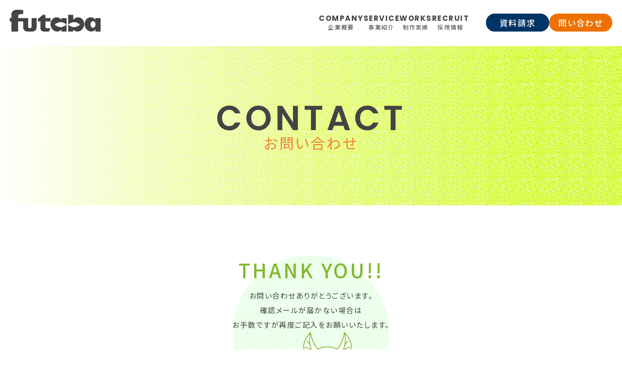

--- FILE ---
content_type: text/html; charset=UTF-8
request_url: https://futaba-dd.jp/contact/complete/
body_size: 8424
content:
<!doctype html>
<html lang="ja">

<head>
  <!-- Optimize Next -->
  <script>(function(p,r,o,j,e,c,t,g){
  p['_'+t]={};g=r.createElement('script');g.src='https://www.googletagmanager.com/gtm.js?id=GTM-'+t;r[o].prepend(g);
  g=r.createElement('style');g.innerText='.'+e+t+'{visibility:hidden!important}';r[o].prepend(g);
  r[o][j].add(e+t);setTimeout(function(){if(r[o][j].contains(e+t)){r[o][j].remove(e+t);p['_'+t]=0}},c)
  })(window,document,'documentElement','classList','loading',2000,'NQJFBKZT')</script>
  <!-- End Optimize Next -->
  <meta charset="UTF-8">
  <meta name="viewport" content="width=device-width, initial-scale=1">
  <link rel="icon" href="https://futaba-dd.jp/wp/wp-content/themes/futaba-dd/images/favicon/favicon.ico">
  <!-- Description -->
      <meta name="description" content="">
    <!-- WebFonts -->
  <link rel="preconnect" href="https://fonts.googleapis.com">
  <link rel="preconnect" href="https://fonts.gstatic.com" crossorigin>
  <link href="https://fonts.googleapis.com/css2?family=Noto+Sans+JP:wght@100..900&family=Noto+Serif+JP:wght@400;500;700&display=swap" rel="stylesheet">
  <link href="https://fonts.googleapis.com/css2?family=Poppins:wght@300;400;500;600;700&display=swap" rel="stylesheet">
  <link rel="stylesheet" href="https://cdn.jsdelivr.net/npm/yakuhanjp@4.0.0/dist/css/yakuhanjp_s.css">
  <link rel="stylesheet" href="https://cdn.jsdelivr.net/npm/yakuhanjp@4.0.0/dist/css/yakuhanmp_s.css">
  <link rel="stylesheet" href="https://fonts.googleapis.com/css2?family=Material+Symbols+Rounded:opsz,wght,FILL,GRAD@20..48,100..700,0..1,-50..200" />
    <!-- /WebFonts -->
  <link rel="stylesheet" href="https://cdnjs.cloudflare.com/ajax/libs/photoswipe/5.3.8/photoswipe.min.css" />
  <link rel="stylesheet" href="https://unpkg.com/swiper@8/swiper-bundle.min.css" />
  <link rel="stylesheet" href="https://unpkg.com/aos@next/dist/aos.css" />

    <title>送信完了 &#8211; 株式会社二葉企画</title>
<meta name='robots' content='max-image-preview:large' />

<!-- Google Tag Manager for WordPress by gtm4wp.com -->
<script data-cfasync="false" data-pagespeed-no-defer>
	var gtm4wp_datalayer_name = "dataLayer";
	var dataLayer = dataLayer || [];
</script>
<!-- End Google Tag Manager for WordPress by gtm4wp.com --><link rel='dns-prefetch' href='//code.jquery.com' />
<link rel='dns-prefetch' href='//cdnjs.cloudflare.com' />
<link rel='dns-prefetch' href='//unpkg.com' />
<link rel="alternate" type="application/rss+xml" title="株式会社二葉企画 &raquo; フィード" href="https://futaba-dd.jp/feed/" />
<link rel="alternate" type="application/rss+xml" title="株式会社二葉企画 &raquo; コメントフィード" href="https://futaba-dd.jp/comments/feed/" />
<link rel='stylesheet' id='wp-block-library-css' href='https://futaba-dd.jp/wp/wp-includes/css/dist/block-library/style.min.css?ver=6.4.7' media='all' />
<style id='classic-theme-styles-inline-css'>
/*! This file is auto-generated */
.wp-block-button__link{color:#fff;background-color:#32373c;border-radius:9999px;box-shadow:none;text-decoration:none;padding:calc(.667em + 2px) calc(1.333em + 2px);font-size:1.125em}.wp-block-file__button{background:#32373c;color:#fff;text-decoration:none}
</style>
<style id='global-styles-inline-css'>
body{--wp--preset--color--black: #000000;--wp--preset--color--cyan-bluish-gray: #abb8c3;--wp--preset--color--white: #ffffff;--wp--preset--color--pale-pink: #f78da7;--wp--preset--color--vivid-red: #cf2e2e;--wp--preset--color--luminous-vivid-orange: #ff6900;--wp--preset--color--luminous-vivid-amber: #fcb900;--wp--preset--color--light-green-cyan: #7bdcb5;--wp--preset--color--vivid-green-cyan: #00d084;--wp--preset--color--pale-cyan-blue: #8ed1fc;--wp--preset--color--vivid-cyan-blue: #0693e3;--wp--preset--color--vivid-purple: #9b51e0;--wp--preset--gradient--vivid-cyan-blue-to-vivid-purple: linear-gradient(135deg,rgba(6,147,227,1) 0%,rgb(155,81,224) 100%);--wp--preset--gradient--light-green-cyan-to-vivid-green-cyan: linear-gradient(135deg,rgb(122,220,180) 0%,rgb(0,208,130) 100%);--wp--preset--gradient--luminous-vivid-amber-to-luminous-vivid-orange: linear-gradient(135deg,rgba(252,185,0,1) 0%,rgba(255,105,0,1) 100%);--wp--preset--gradient--luminous-vivid-orange-to-vivid-red: linear-gradient(135deg,rgba(255,105,0,1) 0%,rgb(207,46,46) 100%);--wp--preset--gradient--very-light-gray-to-cyan-bluish-gray: linear-gradient(135deg,rgb(238,238,238) 0%,rgb(169,184,195) 100%);--wp--preset--gradient--cool-to-warm-spectrum: linear-gradient(135deg,rgb(74,234,220) 0%,rgb(151,120,209) 20%,rgb(207,42,186) 40%,rgb(238,44,130) 60%,rgb(251,105,98) 80%,rgb(254,248,76) 100%);--wp--preset--gradient--blush-light-purple: linear-gradient(135deg,rgb(255,206,236) 0%,rgb(152,150,240) 100%);--wp--preset--gradient--blush-bordeaux: linear-gradient(135deg,rgb(254,205,165) 0%,rgb(254,45,45) 50%,rgb(107,0,62) 100%);--wp--preset--gradient--luminous-dusk: linear-gradient(135deg,rgb(255,203,112) 0%,rgb(199,81,192) 50%,rgb(65,88,208) 100%);--wp--preset--gradient--pale-ocean: linear-gradient(135deg,rgb(255,245,203) 0%,rgb(182,227,212) 50%,rgb(51,167,181) 100%);--wp--preset--gradient--electric-grass: linear-gradient(135deg,rgb(202,248,128) 0%,rgb(113,206,126) 100%);--wp--preset--gradient--midnight: linear-gradient(135deg,rgb(2,3,129) 0%,rgb(40,116,252) 100%);--wp--preset--font-size--small: 13px;--wp--preset--font-size--medium: 20px;--wp--preset--font-size--large: 36px;--wp--preset--font-size--x-large: 42px;--wp--preset--spacing--20: 0.44rem;--wp--preset--spacing--30: 0.67rem;--wp--preset--spacing--40: 1rem;--wp--preset--spacing--50: 1.5rem;--wp--preset--spacing--60: 2.25rem;--wp--preset--spacing--70: 3.38rem;--wp--preset--spacing--80: 5.06rem;--wp--preset--shadow--natural: 6px 6px 9px rgba(0, 0, 0, 0.2);--wp--preset--shadow--deep: 12px 12px 50px rgba(0, 0, 0, 0.4);--wp--preset--shadow--sharp: 6px 6px 0px rgba(0, 0, 0, 0.2);--wp--preset--shadow--outlined: 6px 6px 0px -3px rgba(255, 255, 255, 1), 6px 6px rgba(0, 0, 0, 1);--wp--preset--shadow--crisp: 6px 6px 0px rgba(0, 0, 0, 1);}:where(.is-layout-flex){gap: 0.5em;}:where(.is-layout-grid){gap: 0.5em;}body .is-layout-flow > .alignleft{float: left;margin-inline-start: 0;margin-inline-end: 2em;}body .is-layout-flow > .alignright{float: right;margin-inline-start: 2em;margin-inline-end: 0;}body .is-layout-flow > .aligncenter{margin-left: auto !important;margin-right: auto !important;}body .is-layout-constrained > .alignleft{float: left;margin-inline-start: 0;margin-inline-end: 2em;}body .is-layout-constrained > .alignright{float: right;margin-inline-start: 2em;margin-inline-end: 0;}body .is-layout-constrained > .aligncenter{margin-left: auto !important;margin-right: auto !important;}body .is-layout-constrained > :where(:not(.alignleft):not(.alignright):not(.alignfull)){max-width: var(--wp--style--global--content-size);margin-left: auto !important;margin-right: auto !important;}body .is-layout-constrained > .alignwide{max-width: var(--wp--style--global--wide-size);}body .is-layout-flex{display: flex;}body .is-layout-flex{flex-wrap: wrap;align-items: center;}body .is-layout-flex > *{margin: 0;}body .is-layout-grid{display: grid;}body .is-layout-grid > *{margin: 0;}:where(.wp-block-columns.is-layout-flex){gap: 2em;}:where(.wp-block-columns.is-layout-grid){gap: 2em;}:where(.wp-block-post-template.is-layout-flex){gap: 1.25em;}:where(.wp-block-post-template.is-layout-grid){gap: 1.25em;}.has-black-color{color: var(--wp--preset--color--black) !important;}.has-cyan-bluish-gray-color{color: var(--wp--preset--color--cyan-bluish-gray) !important;}.has-white-color{color: var(--wp--preset--color--white) !important;}.has-pale-pink-color{color: var(--wp--preset--color--pale-pink) !important;}.has-vivid-red-color{color: var(--wp--preset--color--vivid-red) !important;}.has-luminous-vivid-orange-color{color: var(--wp--preset--color--luminous-vivid-orange) !important;}.has-luminous-vivid-amber-color{color: var(--wp--preset--color--luminous-vivid-amber) !important;}.has-light-green-cyan-color{color: var(--wp--preset--color--light-green-cyan) !important;}.has-vivid-green-cyan-color{color: var(--wp--preset--color--vivid-green-cyan) !important;}.has-pale-cyan-blue-color{color: var(--wp--preset--color--pale-cyan-blue) !important;}.has-vivid-cyan-blue-color{color: var(--wp--preset--color--vivid-cyan-blue) !important;}.has-vivid-purple-color{color: var(--wp--preset--color--vivid-purple) !important;}.has-black-background-color{background-color: var(--wp--preset--color--black) !important;}.has-cyan-bluish-gray-background-color{background-color: var(--wp--preset--color--cyan-bluish-gray) !important;}.has-white-background-color{background-color: var(--wp--preset--color--white) !important;}.has-pale-pink-background-color{background-color: var(--wp--preset--color--pale-pink) !important;}.has-vivid-red-background-color{background-color: var(--wp--preset--color--vivid-red) !important;}.has-luminous-vivid-orange-background-color{background-color: var(--wp--preset--color--luminous-vivid-orange) !important;}.has-luminous-vivid-amber-background-color{background-color: var(--wp--preset--color--luminous-vivid-amber) !important;}.has-light-green-cyan-background-color{background-color: var(--wp--preset--color--light-green-cyan) !important;}.has-vivid-green-cyan-background-color{background-color: var(--wp--preset--color--vivid-green-cyan) !important;}.has-pale-cyan-blue-background-color{background-color: var(--wp--preset--color--pale-cyan-blue) !important;}.has-vivid-cyan-blue-background-color{background-color: var(--wp--preset--color--vivid-cyan-blue) !important;}.has-vivid-purple-background-color{background-color: var(--wp--preset--color--vivid-purple) !important;}.has-black-border-color{border-color: var(--wp--preset--color--black) !important;}.has-cyan-bluish-gray-border-color{border-color: var(--wp--preset--color--cyan-bluish-gray) !important;}.has-white-border-color{border-color: var(--wp--preset--color--white) !important;}.has-pale-pink-border-color{border-color: var(--wp--preset--color--pale-pink) !important;}.has-vivid-red-border-color{border-color: var(--wp--preset--color--vivid-red) !important;}.has-luminous-vivid-orange-border-color{border-color: var(--wp--preset--color--luminous-vivid-orange) !important;}.has-luminous-vivid-amber-border-color{border-color: var(--wp--preset--color--luminous-vivid-amber) !important;}.has-light-green-cyan-border-color{border-color: var(--wp--preset--color--light-green-cyan) !important;}.has-vivid-green-cyan-border-color{border-color: var(--wp--preset--color--vivid-green-cyan) !important;}.has-pale-cyan-blue-border-color{border-color: var(--wp--preset--color--pale-cyan-blue) !important;}.has-vivid-cyan-blue-border-color{border-color: var(--wp--preset--color--vivid-cyan-blue) !important;}.has-vivid-purple-border-color{border-color: var(--wp--preset--color--vivid-purple) !important;}.has-vivid-cyan-blue-to-vivid-purple-gradient-background{background: var(--wp--preset--gradient--vivid-cyan-blue-to-vivid-purple) !important;}.has-light-green-cyan-to-vivid-green-cyan-gradient-background{background: var(--wp--preset--gradient--light-green-cyan-to-vivid-green-cyan) !important;}.has-luminous-vivid-amber-to-luminous-vivid-orange-gradient-background{background: var(--wp--preset--gradient--luminous-vivid-amber-to-luminous-vivid-orange) !important;}.has-luminous-vivid-orange-to-vivid-red-gradient-background{background: var(--wp--preset--gradient--luminous-vivid-orange-to-vivid-red) !important;}.has-very-light-gray-to-cyan-bluish-gray-gradient-background{background: var(--wp--preset--gradient--very-light-gray-to-cyan-bluish-gray) !important;}.has-cool-to-warm-spectrum-gradient-background{background: var(--wp--preset--gradient--cool-to-warm-spectrum) !important;}.has-blush-light-purple-gradient-background{background: var(--wp--preset--gradient--blush-light-purple) !important;}.has-blush-bordeaux-gradient-background{background: var(--wp--preset--gradient--blush-bordeaux) !important;}.has-luminous-dusk-gradient-background{background: var(--wp--preset--gradient--luminous-dusk) !important;}.has-pale-ocean-gradient-background{background: var(--wp--preset--gradient--pale-ocean) !important;}.has-electric-grass-gradient-background{background: var(--wp--preset--gradient--electric-grass) !important;}.has-midnight-gradient-background{background: var(--wp--preset--gradient--midnight) !important;}.has-small-font-size{font-size: var(--wp--preset--font-size--small) !important;}.has-medium-font-size{font-size: var(--wp--preset--font-size--medium) !important;}.has-large-font-size{font-size: var(--wp--preset--font-size--large) !important;}.has-x-large-font-size{font-size: var(--wp--preset--font-size--x-large) !important;}
.wp-block-navigation a:where(:not(.wp-element-button)){color: inherit;}
:where(.wp-block-post-template.is-layout-flex){gap: 1.25em;}:where(.wp-block-post-template.is-layout-grid){gap: 1.25em;}
:where(.wp-block-columns.is-layout-flex){gap: 2em;}:where(.wp-block-columns.is-layout-grid){gap: 2em;}
.wp-block-pullquote{font-size: 1.5em;line-height: 1.6;}
</style>
<link rel='stylesheet' id='contact-form-7-css' href='https://futaba-dd.jp/wp/wp-content/plugins/contact-form-7/includes/css/styles.css?ver=5.9.3' media='all' />
<link rel='stylesheet' id='reset-css' href='https://futaba-dd.jp/wp/wp-content/themes/futaba-dd/style/css/_reset.css?ver=1.0.3' media='all' />
<link rel='stylesheet' id='commons-css' href='https://futaba-dd.jp/wp/wp-content/themes/futaba-dd/style/css/commons.css?ver=1.0.3' media='all' />
<link rel='stylesheet' id='wp_content-css' href='https://futaba-dd.jp/wp/wp-content/themes/futaba-dd/style/css/wp_post-content.css?ver=1.0.3' media='all' />
<link rel='stylesheet' id='page_complete-css' href='https://futaba-dd.jp/wp/wp-content/themes/futaba-dd/style/css/complete.css?ver=1.0.3' media='all' />
<link rel='stylesheet' id='futaba_s-style-css' href='https://futaba-dd.jp/wp/wp-content/themes/futaba-dd/style.css?ver=1.0.3' media='all' />
<link rel="https://api.w.org/" href="https://futaba-dd.jp/wp-json/" /><link rel="alternate" type="application/json" href="https://futaba-dd.jp/wp-json/wp/v2/pages/58" /><link rel="canonical" href="https://futaba-dd.jp/contact/complete/" />
<link rel="alternate" type="application/json+oembed" href="https://futaba-dd.jp/wp-json/oembed/1.0/embed?url=https%3A%2F%2Ffutaba-dd.jp%2Fcontact%2Fcomplete%2F" />
<link rel="alternate" type="text/xml+oembed" href="https://futaba-dd.jp/wp-json/oembed/1.0/embed?url=https%3A%2F%2Ffutaba-dd.jp%2Fcontact%2Fcomplete%2F&#038;format=xml" />

<!-- Google Tag Manager for WordPress by gtm4wp.com -->
<!-- GTM Container placement set to automatic -->
<script data-cfasync="false" data-pagespeed-no-defer>
	var dataLayer_content = {"pagePostType":"page","pagePostType2":"single-page","pagePostAuthor":"futaba-admin"};
	dataLayer.push( dataLayer_content );
</script>
<script data-cfasync="false" data-pagespeed-no-defer>
(function(w,d,s,l,i){w[l]=w[l]||[];w[l].push({'gtm.start':
new Date().getTime(),event:'gtm.js'});var f=d.getElementsByTagName(s)[0],
j=d.createElement(s),dl=l!='dataLayer'?'&l='+l:'';j.async=true;j.src=
'//www.googletagmanager.com/gtm.js?id='+i+dl;f.parentNode.insertBefore(j,f);
})(window,document,'script','dataLayer','GTM-WDFM56Q');
</script>
<!-- End Google Tag Manager for WordPress by gtm4wp.com --><script type="application/ld+json">{"@context":"http://schema.org","@type":"BreadcrumbList","itemListElement":[{"@type":"ListItem","position":1,"item":{"@id":"https://futaba-dd.jp","name":"株式会社二葉企画"}},{"@type":"ListItem","position":2,"item":{"@id":"https://futaba-dd.jp/contact/","name":"お問い合わせ"}},{"@type":"ListItem","position":3,"item":{"@id":"https://futaba-dd.jp/contact/complete/","name":"送信完了"}}]}</script><noscript><style>.lazyload[data-src]{display:none !important;}</style></noscript><style>.lazyload{background-image:none !important;}.lazyload:before{background-image:none !important;}</style></head>

<body class="page-template-default page page-id-58 page-child parent-pageid-60">
  
<!-- GTM Container placement set to automatic -->
<!-- Google Tag Manager (noscript) -->
				<noscript><iframe src="https://www.googletagmanager.com/ns.html?id=GTM-WDFM56Q" height="0" width="0" style="display:none;visibility:hidden" aria-hidden="true"></iframe></noscript>
<!-- End Google Tag Manager (noscript) -->  <div>
    <header class="">
      <div class="header-pc-wrap">
        <div class="logo-wrap">
          <a href="https://futaba-dd.jp">
            <svg xmlns="http://www.w3.org/2000/svg" viewBox="0 0 187.36 45.11">
  <g>
    <path class="cls-1" d="M84.14,24.29v-6.94h-10.41v-6.94h-5.2l-10.41,8.67v5.21h5.2v13.88c0,3.82,3.1,6.94,6.89,6.94h10.45l3.47-6.94h-8.67c-.96,0-1.74-.78-1.74-1.73v-12.14h10.41Z"/>
    <path class="cls-1" d="M171.75,37.3c-2.87,0-5.2-3.11-5.2-6.94s2.33-6.94,5.2-6.94,5.21,3.11,5.21,6.94-2.33,6.94-5.21,6.94M176.95,17.35v3.44c-2.99-3.73-7.5-5.77-12.1-4.96-7.08,1.25-11.67,8.76-10.26,16.78,1.42,8.02,8.3,13.51,15.38,12.26,2.78-.49,5.18-1.96,6.98-4.04v4.26h10.41v-27.76h-10.41Z"/>
    <path class="cls-1" d="M106.69,17.35v3.45c-2.99-3.73-7.5-5.77-12.1-4.96-7.08,1.25-11.67,8.77-10.25,16.78,1.41,8.02,8.3,13.51,15.38,12.26,2.78-.49,5.18-1.96,6.98-4.03v4.26h10.41v-14.31s-5.43,5.2-12.14,5.2-12.14-5.21-12.14-5.21c0,0,5.44-5.2,12.14-5.2s12.14,5.2,12.14,5.2v-13.44h-10.41Z"/>
    <path class="cls-1" d="M143.08,15.84c-4.6-.81-9.11,1.22-12.1,4.95v-10.38h-10.41v20.38s5.43-5.2,12.14-5.2,12.14,5.2,12.14,5.2c0,0-5.44,5.2-12.14,5.2s-12.14-5.2-12.14-5.2v14.31h10.41v-4.26c1.8,2.08,4.2,3.54,6.98,4.03,7.08,1.25,13.96-4.24,15.37-12.26,1.42-8.02-3.18-15.54-10.25-16.78Z"/>
    <path class="cls-1" d="M45.11,17.35v17.79c0,1.91-1.56,3.04-3.47,3.04s-3.47-1.13-3.47-3.04v-17.79h-20.82v-4.17c.09-4.01,4.71-4.33,10.4-4.33h0V.87s-5.58-.87-13.88-.87C9.11,0,3.47,3.91,3.47,8.68v8.67H0v6.94h3.47v20.82h13.88v-20.82h10.41v12.15c0,4.77,3.91,8.67,8.68,8.67h10.41c4.77,0,8.67-3.9,8.67-8.67v-19.09h-10.41Z"/>
  </g>
</svg>
          </a>
        </div>
        <div class="nav-wrap">
          <div class="main-nav">
            <a href="https://futaba-dd.jp/company">
              <span class="title-en font-poppins">COMPANY</span>
              <span class="title-ja">企業概要</span>
            </a>
            <a href="https://futaba-dd.jp/service">
              <span class="title-en font-poppins">SERVICE</span>
              <span class="title-ja">事業紹介</span>
            </a>
            <a href="https://futaba-dd.jp/works">
              <span class="title-en font-poppins">WORKS</span>
              <span class="title-ja">制作実績</span>
            </a>
            <a href="https://recruit.futaba-dd.jp/" target="_blank">
              <span class="title-en font-poppins">RECRUIT</span>
              <span class="title-ja">採用情報</span>
            </a>
          </div>
          <div class="conversion-nav">
            <a class="btn-info" href="https://futaba-dd.jp/wp/wp-content/themes/futaba-dd/images/common/Futaba.pdf" target="_blank">資料請求</a>
            <a class="btn-contact" href="https://futaba-dd.jp/contact">問い合わせ</a>
          </div>
        </div>
      </div>

      <div class="header-sp-wrap">
        <div class="logo-wrap">
          <a href="https://futaba-dd.jp">
            <svg xmlns="http://www.w3.org/2000/svg" viewBox="0 0 187.36 45.11">
  <g>
    <path class="cls-1" d="M84.14,24.29v-6.94h-10.41v-6.94h-5.2l-10.41,8.67v5.21h5.2v13.88c0,3.82,3.1,6.94,6.89,6.94h10.45l3.47-6.94h-8.67c-.96,0-1.74-.78-1.74-1.73v-12.14h10.41Z"/>
    <path class="cls-1" d="M171.75,37.3c-2.87,0-5.2-3.11-5.2-6.94s2.33-6.94,5.2-6.94,5.21,3.11,5.21,6.94-2.33,6.94-5.21,6.94M176.95,17.35v3.44c-2.99-3.73-7.5-5.77-12.1-4.96-7.08,1.25-11.67,8.76-10.26,16.78,1.42,8.02,8.3,13.51,15.38,12.26,2.78-.49,5.18-1.96,6.98-4.04v4.26h10.41v-27.76h-10.41Z"/>
    <path class="cls-1" d="M106.69,17.35v3.45c-2.99-3.73-7.5-5.77-12.1-4.96-7.08,1.25-11.67,8.77-10.25,16.78,1.41,8.02,8.3,13.51,15.38,12.26,2.78-.49,5.18-1.96,6.98-4.03v4.26h10.41v-14.31s-5.43,5.2-12.14,5.2-12.14-5.21-12.14-5.21c0,0,5.44-5.2,12.14-5.2s12.14,5.2,12.14,5.2v-13.44h-10.41Z"/>
    <path class="cls-1" d="M143.08,15.84c-4.6-.81-9.11,1.22-12.1,4.95v-10.38h-10.41v20.38s5.43-5.2,12.14-5.2,12.14,5.2,12.14,5.2c0,0-5.44,5.2-12.14,5.2s-12.14-5.2-12.14-5.2v14.31h10.41v-4.26c1.8,2.08,4.2,3.54,6.98,4.03,7.08,1.25,13.96-4.24,15.37-12.26,1.42-8.02-3.18-15.54-10.25-16.78Z"/>
    <path class="cls-1" d="M45.11,17.35v17.79c0,1.91-1.56,3.04-3.47,3.04s-3.47-1.13-3.47-3.04v-17.79h-20.82v-4.17c.09-4.01,4.71-4.33,10.4-4.33h0V.87s-5.58-.87-13.88-.87C9.11,0,3.47,3.91,3.47,8.68v8.67H0v6.94h3.47v20.82h13.88v-20.82h10.41v12.15c0,4.77,3.91,8.67,8.68,8.67h10.41c4.77,0,8.67-3.9,8.67-8.67v-19.09h-10.41Z"/>
  </g>
</svg>
          </a>
        </div>
        <div class="hamburger">
          <span class="material-symbols-rounded open">menu</span>
          <span class="material-symbols-rounded close">close</span>
        </div>
      </div>

      <div class="view-sp">
        <div class="sp-menu">
          <div class="main-nav-sp">
            <a href="https://futaba-dd.jp/company">
              <span class="title-ja">企業概要</span>
            </a>
            <a href="https://futaba-dd.jp/service">
              <span class="title-ja">事業紹介</span>
            </a>
            <a href="https://futaba-dd.jp/works">
              <span class="title-ja">制作実績</span>
            </a>
            <a href="https://futaba-dd.jp/recruit">
              <span class="title-ja">採用情報</span>
            </a>
            <div class="btns-wrap">
              <a class="btn-info" href="https://futaba-dd.jp/wp/wp-content/themes/futaba-dd/images/common/Futaba.pdf" target="_blank">資料請求</a>
              <a class="btn-contact" href="https://futaba-dd.jp/contact">問い合わせ</a>
              <a class="guide" href="https://futaba-dd.jp/dcguideline/" target="_blank" rel="noopener noreferrer">データマンガ作成ガイドライン</a>
            </div>
          </div>
        </div>
      </div>
    </header>

<main class="contact-page">
      <section class="corp-key">
      <h1 class="corp-title">
        <span class="en font-poppins">CONTACT</span>
        <span class="ja">お問い合わせ</span>
      </h1>
    </section>
  
  <section class="thanks-content">
    <img class="bg-image lazyload" src="[data-uri]" width="322" height="322" alt="" data-src="https://futaba-dd.jp/wp/wp-content/themes/futaba-dd/images/complete/bg_complete.png" decoding="async" data-eio-rwidth="322" data-eio-rheight="322"><noscript><img class="bg-image" src="https://futaba-dd.jp/wp/wp-content/themes/futaba-dd/images/complete/bg_complete.png" width="322" height="322" alt="" data-eio="l"></noscript>
    <h2>THANK YOU!!</h2>
    <p>お問い合わせありがとうございます。<br>確認メールが届かない場合は<br>お手数ですが再度ご記入をお願いいたします。</p>
    <img class="chara-image lazyload" src="[data-uri]" width="186" height="176" alt="" data-src="https://futaba-dd.jp/wp/wp-content/themes/futaba-dd/images/complete/img_complete_chara.png" decoding="async" data-eio-rwidth="372" data-eio-rheight="352"><noscript><img class="chara-image" src="https://futaba-dd.jp/wp/wp-content/themes/futaba-dd/images/complete/img_complete_chara.png" width="186" height="176" alt="" data-eio="l"></noscript>
  </section>
</main>


<div class="btn_top btn_top_on">
  <button>
    <svg class="svg-icon-arrow-up" xmlns="http://www.w3.org/2000/svg" height="24" viewBox="0 -960 960 960" width="24">
  <path d="M461.231-665.846 310.654-515.269q-5.5 5.5-12.923 5.942-7.423.443-13.423-5.942-6-6-6-12.981t6-12.981l173.577-173.577q9.192-9.192 21.5-9.192 12.307 0 21.884 9.192l173.808 174.193q5.115 5.115 5.5 12.538.385 7.423-5.5 13.308t-12.923 5.885q-7.039 0-12.923-5.885L498.154-665.73v375.076q0 7.808-5.423 13.231T479.885-272q-7.808 0-13.231-5.423t-5.423-13.231v-375.192Z"/>
</svg>
    <span class="text">PAGE<br>TOP</span>
  </button>
</div>

<footer>
  <div class="bg-wrap">
    <div class="bnr-wrap">
      <a class="bnr-contact" href="https://futaba-dd.jp/contact">
        <span class="text-wrap">
          <span class="ja">お問い合わせ</span>
          <span class="en font-poppins">CONTACT</span>
        </span>
        <img src="[data-uri]" width="212" height="248" alt="" data-src="https://futaba-dd.jp/wp/wp-content/themes/futaba-dd/images/common/img_footer_futa.png" decoding="async" class="lazyload" data-eio-rwidth="212" data-eio-rheight="248"><noscript><img src="https://futaba-dd.jp/wp/wp-content/themes/futaba-dd/images/common/img_footer_futa.png" width="212" height="248" alt="" data-eio="l"></noscript>
      </a>
      <a class="bnr-catalog" href="https://futaba-dd.jp/wp/wp-content/themes/futaba-dd/images/common/Futaba.pdf" target="_blank">
        <span class="text-wrap">
          <span class="ja">資料請求</span>
          <span class="en font-poppins">DOCUMENT</span>
        </span>
        <img src="[data-uri]" width="225" height="255" alt="" data-src="https://futaba-dd.jp/wp/wp-content/themes/futaba-dd/images/common/img_footer_kiko.png" decoding="async" class="lazyload" data-eio-rwidth="225" data-eio-rheight="255"><noscript><img src="https://futaba-dd.jp/wp/wp-content/themes/futaba-dd/images/common/img_footer_kiko.png" width="225" height="255" alt="" data-eio="l"></noscript>
      </a>
    </div>

    <div class="nav-wrap">
      <div class="left-wrap">
        <a class="logo" href="https://futaba-dd.jp">
          <svg xmlns="http://www.w3.org/2000/svg" viewBox="0 0 187.36 45.11">
  <g>
    <path class="cls-1" d="M84.14,24.29v-6.94h-10.41v-6.94h-5.2l-10.41,8.67v5.21h5.2v13.88c0,3.82,3.1,6.94,6.89,6.94h10.45l3.47-6.94h-8.67c-.96,0-1.74-.78-1.74-1.73v-12.14h10.41Z"/>
    <path class="cls-1" d="M171.75,37.3c-2.87,0-5.2-3.11-5.2-6.94s2.33-6.94,5.2-6.94,5.21,3.11,5.21,6.94-2.33,6.94-5.21,6.94M176.95,17.35v3.44c-2.99-3.73-7.5-5.77-12.1-4.96-7.08,1.25-11.67,8.76-10.26,16.78,1.42,8.02,8.3,13.51,15.38,12.26,2.78-.49,5.18-1.96,6.98-4.04v4.26h10.41v-27.76h-10.41Z"/>
    <path class="cls-1" d="M106.69,17.35v3.45c-2.99-3.73-7.5-5.77-12.1-4.96-7.08,1.25-11.67,8.77-10.25,16.78,1.41,8.02,8.3,13.51,15.38,12.26,2.78-.49,5.18-1.96,6.98-4.03v4.26h10.41v-14.31s-5.43,5.2-12.14,5.2-12.14-5.21-12.14-5.21c0,0,5.44-5.2,12.14-5.2s12.14,5.2,12.14,5.2v-13.44h-10.41Z"/>
    <path class="cls-1" d="M143.08,15.84c-4.6-.81-9.11,1.22-12.1,4.95v-10.38h-10.41v20.38s5.43-5.2,12.14-5.2,12.14,5.2,12.14,5.2c0,0-5.44,5.2-12.14,5.2s-12.14-5.2-12.14-5.2v14.31h10.41v-4.26c1.8,2.08,4.2,3.54,6.98,4.03,7.08,1.25,13.96-4.24,15.37-12.26,1.42-8.02-3.18-15.54-10.25-16.78Z"/>
    <path class="cls-1" d="M45.11,17.35v17.79c0,1.91-1.56,3.04-3.47,3.04s-3.47-1.13-3.47-3.04v-17.79h-20.82v-4.17c.09-4.01,4.71-4.33,10.4-4.33h0V.87s-5.58-.87-13.88-.87C9.11,0,3.47,3.91,3.47,8.68v8.67H0v6.94h3.47v20.82h13.88v-20.82h10.41v12.15c0,4.77,3.91,8.67,8.68,8.67h10.41c4.77,0,8.67-3.9,8.67-8.67v-19.09h-10.41Z"/>
  </g>
</svg>
        </a>
        <div class="info-wrap">
          <span class="name">株式会社二葉企画</span>
          <span class="postal">〒112-0012</span>
          <span class="address">東京都文京区大塚5-23-2</span>
          <span class="phone"><span class="material-symbols-rounded">call</span>03-3941-6381</span>
        </div>
        <div class="guideline">
          <a href="https://futaba-dd.jp/dcguideline/" target="_blank" rel="noopener noreferrer">マンガデータの作成ガイドライン</a>
        </div>
      </div>

      <div class="right-wrap">
        <div class="company-wrap">
          <!--<h3 class="font-poppins">COMPANY</h3>-->
          <div class="nav-item-wrap pc-only">
            <div>
              <a href="https://futaba-dd.jp">TOP</a>
              <a href="https://futaba-dd.jp/company">企業概要</a>
              <a href="https://futaba-dd.jp/news">ニュース</a>
            </div>
            <div>
              <a href="https://futaba-dd.jp/service">事業紹介</a>
              <a href="https://futaba-dd.jp/works">制作実績</a>
              <!--<a href="https://futaba-dd.jp/topics">トピックス</a>-->
              <a href="https://futaba-dd.jp/character">公式キャラクター</a>
            </div>
            <div>
              <a href="https://futaba-dd.jp/contact">お問い合わせ</a>
              <a href="https://futaba-dd.jp/wp/wp-content/themes/futaba-dd/images/common/Futaba.pdf" target="_blank">資料請求</a>
              <a class="rec-btn" href="https://recruit.futaba-dd.jp/" target="_blank">リクルートサイト
                <svg width="16" height="16" viewBox="0 0 16 16" fill="none" xmlns="http://www.w3.org/2000/svg">
                <path d="M7.24731 3.14209H2.87231V11.8921C2.87231 12.2236 3.00401 12.5416 3.23843 12.776C3.47285 13.0104 3.79079 13.1421 4.12231 13.1421H11.6223C11.9538 13.1421 12.2718 13.0104 12.5062 12.776C12.7406 12.5416 12.8723 12.2236 12.8723 11.8921V8.76709M5.99731 10.0171L12.8723 3.14209M12.8723 3.14209H9.74731M12.8723 3.14209V6.26709" stroke="#444444" stroke-width="1.2" stroke-linecap="round" stroke-linejoin="round"/>
                </svg>
              </a>
            </div>
          </div>
          
          <div class="nav-item-wrap sp-only">
            <div class="col-02">
              <div>
                <a href="https://futaba-dd.jp">TOP</a>
                <a href="https://futaba-dd.jp/company">企業概要</a>
                <a href="https://futaba-dd.jp/news">ニュース</a>
              </div>
              <div>
                <a href="https://futaba-dd.jp/service">事業紹介</a>
                <a href="https://futaba-dd.jp/works">制作実績</a>
                <!--<a href="https://futaba-dd.jp/topics">トピックス</a>-->
                <a href="https://futaba-dd.jp/character">公式キャラクター</a>
              </div>
            </div>
            <div class="col-02">
              <a href="https://futaba-dd.jp/contact">お問い合わせ</a>
              <a href="https://futaba-dd.jp/wp/wp-content/themes/futaba-dd/images/common/Futaba.pdf" target="_blank">資料請求</a>
              <a class="rec-btn" href="https://recruit.futaba-dd.jp/" target="_blank">リクルートサイト
                <svg width="16" height="16" viewBox="0 0 16 16" fill="none" xmlns="http://www.w3.org/2000/svg">
                <path d="M7.24731 3.14209H2.87231V11.8921C2.87231 12.2236 3.00401 12.5416 3.23843 12.776C3.47285 13.0104 3.79079 13.1421 4.12231 13.1421H11.6223C11.9538 13.1421 12.2718 13.0104 12.5062 12.776C12.7406 12.5416 12.8723 12.2236 12.8723 11.8921V8.76709M5.99731 10.0171L12.8723 3.14209M12.8723 3.14209H9.74731M12.8723 3.14209V6.26709" stroke="#444444" stroke-width="1.2" stroke-linecap="round" stroke-linejoin="round"/>
                </svg>
              </a>
            </div>
          </div>
          
        </div>
        
        <!--<div class="recruit-wrap">
          <h3 class="font-poppins">RECRUIT</h3>
          <div class="nav-item-wrap">
            <div>
              <a href="https://futaba-dd.jp/recruit">リクルートTOP</a>
              <a href="https://futaba-dd.jp/recruit/job">職種紹介</a>
              <a href="https://futaba-dd.jp/recruit/know">二葉を知る</a>
            </div>
            <div>
              <a href="https://futaba-dd.jp/recruit/info">募集要項</a>
                              <a class="child" href="https://futaba-dd.jp/not-recruiting">新卒採用</a>
                            <a class="child" href="https://futaba-dd.jp/recruit/info">中途採用</a>
            </div>
          </div>
        </div>-->
        
      </div>
    </div>
  </div>

  <div class="bottom-wrap">
    <div class="container">
      <div class="policies">
        <div class="pmark">
          <a href="https://privacymark.jp/" target="_blank">
            <img src="[data-uri]" width="100" height="100" alt="Pマーク" data-src="https://futaba-dd.jp/wp/wp-content/themes/futaba-dd/images/common/icon_pmark.png" decoding="async" class="lazyload" data-eio-rwidth="200" data-eio-rheight="200"><noscript><img src="https://futaba-dd.jp/wp/wp-content/themes/futaba-dd/images/common/icon_pmark.png" width="100" height="100" alt="Pマーク" data-eio="l"></noscript>
          </a>
        </div>
        <a class="privacy" href="https://futaba-dd.jp/policy">個人情報保護方針</a>
      </div>
      <div class="copyright">
        <span>&copy; 2024 FUTABA KIKAKU Co.,Ltd.</span>
      </div>
    </div>
  </div>
</footer>

</div><!-- #page -->

<script id="eio-lazy-load-js-before">
var eio_lazy_vars = {"exactdn_domain":"","skip_autoscale":0,"threshold":0};
</script>
<script src="https://futaba-dd.jp/wp/wp-content/plugins/ewww-image-optimizer/includes/lazysizes.min.js?ver=750" id="eio-lazy-load-js"></script>
<script src="https://futaba-dd.jp/wp/wp-content/plugins/contact-form-7/includes/swv/js/index.js?ver=5.9.3" id="swv-js"></script>
<script id="contact-form-7-js-extra">
var wpcf7 = {"api":{"root":"https:\/\/futaba-dd.jp\/wp-json\/","namespace":"contact-form-7\/v1"}};
</script>
<script src="https://futaba-dd.jp/wp/wp-content/plugins/contact-form-7/includes/js/index.js?ver=5.9.3" id="contact-form-7-js"></script>
<script src="https://code.jquery.com/jquery-3.5.1.min.js?ver=3.5.1" id="jquery-js"></script>
<script src="https://cdnjs.cloudflare.com/ajax/libs/gsap/3.12.4/gsap.min.js?ver=1.0.3" id="gsap-js"></script>
<script src="https://futaba-dd.jp/wp/wp-content/themes/futaba-dd/js/scrollTop.js?ver=1.0.3" id="scrollTop-js"></script>
<script src="https://futaba-dd.jp/wp/wp-content/themes/futaba-dd/js/scrollHeader.js?ver=1.0.3" id="scrollHeader-js"></script>
<script src="https://futaba-dd.jp/wp/wp-content/themes/futaba-dd/js/pageLink.js?ver=1.0.3" id="pageLink-js"></script>
<script src="https://futaba-dd.jp/wp/wp-content/themes/futaba-dd/js/headerMenu.js?ver=1.0.3" id="headerMenu-js"></script>
<script src="https://futaba-dd.jp/wp/wp-content/themes/futaba-dd/js/iframe.js?ver=1.0.3" id="iframe-js"></script>
<script src="https://futaba-dd.jp/wp/wp-content/themes/futaba-dd/js/accordion.js?ver=1.0.3" id="acc-js"></script>
<script src="https://futaba-dd.jp/wp/wp-content/themes/futaba-dd/js/modal.js?ver=1.0.3" id="myModal-js"></script>
<script src="https://unpkg.com/aos@next/dist/aos.js?ver=1.0.3" id="aos-js"></script>
<script src="https://futaba-dd.jp/wp/wp-content/themes/futaba-dd/js/aosConfig.js?ver=1.0.3" id="aosConfig-js"></script>
<script src="https://futaba-dd.jp/wp/wp-content/themes/futaba-dd/js/navigation.js?ver=1.0.3" id="futaba_s-navigation-js"></script>
<script src="https://www.google.com/recaptcha/api.js?render=6LcWOagpAAAAAO0TBCZcn87wySRbefyKTJl8Ux4k&amp;ver=3.0" id="google-recaptcha-js"></script>
<script src="https://futaba-dd.jp/wp/wp-includes/js/dist/vendor/wp-polyfill-inert.min.js?ver=3.1.2" id="wp-polyfill-inert-js"></script>
<script src="https://futaba-dd.jp/wp/wp-includes/js/dist/vendor/regenerator-runtime.min.js?ver=0.14.0" id="regenerator-runtime-js"></script>
<script src="https://futaba-dd.jp/wp/wp-includes/js/dist/vendor/wp-polyfill.min.js?ver=3.15.0" id="wp-polyfill-js"></script>
<script id="wpcf7-recaptcha-js-extra">
var wpcf7_recaptcha = {"sitekey":"6LcWOagpAAAAAO0TBCZcn87wySRbefyKTJl8Ux4k","actions":{"homepage":"homepage","contactform":"contactform"}};
</script>
<script src="https://futaba-dd.jp/wp/wp-content/plugins/contact-form-7/modules/recaptcha/index.js?ver=5.9.3" id="wpcf7-recaptcha-js"></script>
<script src="https://unpkg.com/swiper@8/swiper-bundle.min.js"></script>
<script src="https://futaba-dd.jp/wp/wp-content/themes/futaba-dd/js/swiperConfig.js"></script>
</body>

</html>


--- FILE ---
content_type: text/html; charset=utf-8
request_url: https://www.google.com/recaptcha/api2/anchor?ar=1&k=6LcWOagpAAAAAO0TBCZcn87wySRbefyKTJl8Ux4k&co=aHR0cHM6Ly9mdXRhYmEtZGQuanA6NDQz&hl=en&v=N67nZn4AqZkNcbeMu4prBgzg&size=invisible&anchor-ms=20000&execute-ms=30000&cb=sylcxawkfjua
body_size: 48988
content:
<!DOCTYPE HTML><html dir="ltr" lang="en"><head><meta http-equiv="Content-Type" content="text/html; charset=UTF-8">
<meta http-equiv="X-UA-Compatible" content="IE=edge">
<title>reCAPTCHA</title>
<style type="text/css">
/* cyrillic-ext */
@font-face {
  font-family: 'Roboto';
  font-style: normal;
  font-weight: 400;
  font-stretch: 100%;
  src: url(//fonts.gstatic.com/s/roboto/v48/KFO7CnqEu92Fr1ME7kSn66aGLdTylUAMa3GUBHMdazTgWw.woff2) format('woff2');
  unicode-range: U+0460-052F, U+1C80-1C8A, U+20B4, U+2DE0-2DFF, U+A640-A69F, U+FE2E-FE2F;
}
/* cyrillic */
@font-face {
  font-family: 'Roboto';
  font-style: normal;
  font-weight: 400;
  font-stretch: 100%;
  src: url(//fonts.gstatic.com/s/roboto/v48/KFO7CnqEu92Fr1ME7kSn66aGLdTylUAMa3iUBHMdazTgWw.woff2) format('woff2');
  unicode-range: U+0301, U+0400-045F, U+0490-0491, U+04B0-04B1, U+2116;
}
/* greek-ext */
@font-face {
  font-family: 'Roboto';
  font-style: normal;
  font-weight: 400;
  font-stretch: 100%;
  src: url(//fonts.gstatic.com/s/roboto/v48/KFO7CnqEu92Fr1ME7kSn66aGLdTylUAMa3CUBHMdazTgWw.woff2) format('woff2');
  unicode-range: U+1F00-1FFF;
}
/* greek */
@font-face {
  font-family: 'Roboto';
  font-style: normal;
  font-weight: 400;
  font-stretch: 100%;
  src: url(//fonts.gstatic.com/s/roboto/v48/KFO7CnqEu92Fr1ME7kSn66aGLdTylUAMa3-UBHMdazTgWw.woff2) format('woff2');
  unicode-range: U+0370-0377, U+037A-037F, U+0384-038A, U+038C, U+038E-03A1, U+03A3-03FF;
}
/* math */
@font-face {
  font-family: 'Roboto';
  font-style: normal;
  font-weight: 400;
  font-stretch: 100%;
  src: url(//fonts.gstatic.com/s/roboto/v48/KFO7CnqEu92Fr1ME7kSn66aGLdTylUAMawCUBHMdazTgWw.woff2) format('woff2');
  unicode-range: U+0302-0303, U+0305, U+0307-0308, U+0310, U+0312, U+0315, U+031A, U+0326-0327, U+032C, U+032F-0330, U+0332-0333, U+0338, U+033A, U+0346, U+034D, U+0391-03A1, U+03A3-03A9, U+03B1-03C9, U+03D1, U+03D5-03D6, U+03F0-03F1, U+03F4-03F5, U+2016-2017, U+2034-2038, U+203C, U+2040, U+2043, U+2047, U+2050, U+2057, U+205F, U+2070-2071, U+2074-208E, U+2090-209C, U+20D0-20DC, U+20E1, U+20E5-20EF, U+2100-2112, U+2114-2115, U+2117-2121, U+2123-214F, U+2190, U+2192, U+2194-21AE, U+21B0-21E5, U+21F1-21F2, U+21F4-2211, U+2213-2214, U+2216-22FF, U+2308-230B, U+2310, U+2319, U+231C-2321, U+2336-237A, U+237C, U+2395, U+239B-23B7, U+23D0, U+23DC-23E1, U+2474-2475, U+25AF, U+25B3, U+25B7, U+25BD, U+25C1, U+25CA, U+25CC, U+25FB, U+266D-266F, U+27C0-27FF, U+2900-2AFF, U+2B0E-2B11, U+2B30-2B4C, U+2BFE, U+3030, U+FF5B, U+FF5D, U+1D400-1D7FF, U+1EE00-1EEFF;
}
/* symbols */
@font-face {
  font-family: 'Roboto';
  font-style: normal;
  font-weight: 400;
  font-stretch: 100%;
  src: url(//fonts.gstatic.com/s/roboto/v48/KFO7CnqEu92Fr1ME7kSn66aGLdTylUAMaxKUBHMdazTgWw.woff2) format('woff2');
  unicode-range: U+0001-000C, U+000E-001F, U+007F-009F, U+20DD-20E0, U+20E2-20E4, U+2150-218F, U+2190, U+2192, U+2194-2199, U+21AF, U+21E6-21F0, U+21F3, U+2218-2219, U+2299, U+22C4-22C6, U+2300-243F, U+2440-244A, U+2460-24FF, U+25A0-27BF, U+2800-28FF, U+2921-2922, U+2981, U+29BF, U+29EB, U+2B00-2BFF, U+4DC0-4DFF, U+FFF9-FFFB, U+10140-1018E, U+10190-1019C, U+101A0, U+101D0-101FD, U+102E0-102FB, U+10E60-10E7E, U+1D2C0-1D2D3, U+1D2E0-1D37F, U+1F000-1F0FF, U+1F100-1F1AD, U+1F1E6-1F1FF, U+1F30D-1F30F, U+1F315, U+1F31C, U+1F31E, U+1F320-1F32C, U+1F336, U+1F378, U+1F37D, U+1F382, U+1F393-1F39F, U+1F3A7-1F3A8, U+1F3AC-1F3AF, U+1F3C2, U+1F3C4-1F3C6, U+1F3CA-1F3CE, U+1F3D4-1F3E0, U+1F3ED, U+1F3F1-1F3F3, U+1F3F5-1F3F7, U+1F408, U+1F415, U+1F41F, U+1F426, U+1F43F, U+1F441-1F442, U+1F444, U+1F446-1F449, U+1F44C-1F44E, U+1F453, U+1F46A, U+1F47D, U+1F4A3, U+1F4B0, U+1F4B3, U+1F4B9, U+1F4BB, U+1F4BF, U+1F4C8-1F4CB, U+1F4D6, U+1F4DA, U+1F4DF, U+1F4E3-1F4E6, U+1F4EA-1F4ED, U+1F4F7, U+1F4F9-1F4FB, U+1F4FD-1F4FE, U+1F503, U+1F507-1F50B, U+1F50D, U+1F512-1F513, U+1F53E-1F54A, U+1F54F-1F5FA, U+1F610, U+1F650-1F67F, U+1F687, U+1F68D, U+1F691, U+1F694, U+1F698, U+1F6AD, U+1F6B2, U+1F6B9-1F6BA, U+1F6BC, U+1F6C6-1F6CF, U+1F6D3-1F6D7, U+1F6E0-1F6EA, U+1F6F0-1F6F3, U+1F6F7-1F6FC, U+1F700-1F7FF, U+1F800-1F80B, U+1F810-1F847, U+1F850-1F859, U+1F860-1F887, U+1F890-1F8AD, U+1F8B0-1F8BB, U+1F8C0-1F8C1, U+1F900-1F90B, U+1F93B, U+1F946, U+1F984, U+1F996, U+1F9E9, U+1FA00-1FA6F, U+1FA70-1FA7C, U+1FA80-1FA89, U+1FA8F-1FAC6, U+1FACE-1FADC, U+1FADF-1FAE9, U+1FAF0-1FAF8, U+1FB00-1FBFF;
}
/* vietnamese */
@font-face {
  font-family: 'Roboto';
  font-style: normal;
  font-weight: 400;
  font-stretch: 100%;
  src: url(//fonts.gstatic.com/s/roboto/v48/KFO7CnqEu92Fr1ME7kSn66aGLdTylUAMa3OUBHMdazTgWw.woff2) format('woff2');
  unicode-range: U+0102-0103, U+0110-0111, U+0128-0129, U+0168-0169, U+01A0-01A1, U+01AF-01B0, U+0300-0301, U+0303-0304, U+0308-0309, U+0323, U+0329, U+1EA0-1EF9, U+20AB;
}
/* latin-ext */
@font-face {
  font-family: 'Roboto';
  font-style: normal;
  font-weight: 400;
  font-stretch: 100%;
  src: url(//fonts.gstatic.com/s/roboto/v48/KFO7CnqEu92Fr1ME7kSn66aGLdTylUAMa3KUBHMdazTgWw.woff2) format('woff2');
  unicode-range: U+0100-02BA, U+02BD-02C5, U+02C7-02CC, U+02CE-02D7, U+02DD-02FF, U+0304, U+0308, U+0329, U+1D00-1DBF, U+1E00-1E9F, U+1EF2-1EFF, U+2020, U+20A0-20AB, U+20AD-20C0, U+2113, U+2C60-2C7F, U+A720-A7FF;
}
/* latin */
@font-face {
  font-family: 'Roboto';
  font-style: normal;
  font-weight: 400;
  font-stretch: 100%;
  src: url(//fonts.gstatic.com/s/roboto/v48/KFO7CnqEu92Fr1ME7kSn66aGLdTylUAMa3yUBHMdazQ.woff2) format('woff2');
  unicode-range: U+0000-00FF, U+0131, U+0152-0153, U+02BB-02BC, U+02C6, U+02DA, U+02DC, U+0304, U+0308, U+0329, U+2000-206F, U+20AC, U+2122, U+2191, U+2193, U+2212, U+2215, U+FEFF, U+FFFD;
}
/* cyrillic-ext */
@font-face {
  font-family: 'Roboto';
  font-style: normal;
  font-weight: 500;
  font-stretch: 100%;
  src: url(//fonts.gstatic.com/s/roboto/v48/KFO7CnqEu92Fr1ME7kSn66aGLdTylUAMa3GUBHMdazTgWw.woff2) format('woff2');
  unicode-range: U+0460-052F, U+1C80-1C8A, U+20B4, U+2DE0-2DFF, U+A640-A69F, U+FE2E-FE2F;
}
/* cyrillic */
@font-face {
  font-family: 'Roboto';
  font-style: normal;
  font-weight: 500;
  font-stretch: 100%;
  src: url(//fonts.gstatic.com/s/roboto/v48/KFO7CnqEu92Fr1ME7kSn66aGLdTylUAMa3iUBHMdazTgWw.woff2) format('woff2');
  unicode-range: U+0301, U+0400-045F, U+0490-0491, U+04B0-04B1, U+2116;
}
/* greek-ext */
@font-face {
  font-family: 'Roboto';
  font-style: normal;
  font-weight: 500;
  font-stretch: 100%;
  src: url(//fonts.gstatic.com/s/roboto/v48/KFO7CnqEu92Fr1ME7kSn66aGLdTylUAMa3CUBHMdazTgWw.woff2) format('woff2');
  unicode-range: U+1F00-1FFF;
}
/* greek */
@font-face {
  font-family: 'Roboto';
  font-style: normal;
  font-weight: 500;
  font-stretch: 100%;
  src: url(//fonts.gstatic.com/s/roboto/v48/KFO7CnqEu92Fr1ME7kSn66aGLdTylUAMa3-UBHMdazTgWw.woff2) format('woff2');
  unicode-range: U+0370-0377, U+037A-037F, U+0384-038A, U+038C, U+038E-03A1, U+03A3-03FF;
}
/* math */
@font-face {
  font-family: 'Roboto';
  font-style: normal;
  font-weight: 500;
  font-stretch: 100%;
  src: url(//fonts.gstatic.com/s/roboto/v48/KFO7CnqEu92Fr1ME7kSn66aGLdTylUAMawCUBHMdazTgWw.woff2) format('woff2');
  unicode-range: U+0302-0303, U+0305, U+0307-0308, U+0310, U+0312, U+0315, U+031A, U+0326-0327, U+032C, U+032F-0330, U+0332-0333, U+0338, U+033A, U+0346, U+034D, U+0391-03A1, U+03A3-03A9, U+03B1-03C9, U+03D1, U+03D5-03D6, U+03F0-03F1, U+03F4-03F5, U+2016-2017, U+2034-2038, U+203C, U+2040, U+2043, U+2047, U+2050, U+2057, U+205F, U+2070-2071, U+2074-208E, U+2090-209C, U+20D0-20DC, U+20E1, U+20E5-20EF, U+2100-2112, U+2114-2115, U+2117-2121, U+2123-214F, U+2190, U+2192, U+2194-21AE, U+21B0-21E5, U+21F1-21F2, U+21F4-2211, U+2213-2214, U+2216-22FF, U+2308-230B, U+2310, U+2319, U+231C-2321, U+2336-237A, U+237C, U+2395, U+239B-23B7, U+23D0, U+23DC-23E1, U+2474-2475, U+25AF, U+25B3, U+25B7, U+25BD, U+25C1, U+25CA, U+25CC, U+25FB, U+266D-266F, U+27C0-27FF, U+2900-2AFF, U+2B0E-2B11, U+2B30-2B4C, U+2BFE, U+3030, U+FF5B, U+FF5D, U+1D400-1D7FF, U+1EE00-1EEFF;
}
/* symbols */
@font-face {
  font-family: 'Roboto';
  font-style: normal;
  font-weight: 500;
  font-stretch: 100%;
  src: url(//fonts.gstatic.com/s/roboto/v48/KFO7CnqEu92Fr1ME7kSn66aGLdTylUAMaxKUBHMdazTgWw.woff2) format('woff2');
  unicode-range: U+0001-000C, U+000E-001F, U+007F-009F, U+20DD-20E0, U+20E2-20E4, U+2150-218F, U+2190, U+2192, U+2194-2199, U+21AF, U+21E6-21F0, U+21F3, U+2218-2219, U+2299, U+22C4-22C6, U+2300-243F, U+2440-244A, U+2460-24FF, U+25A0-27BF, U+2800-28FF, U+2921-2922, U+2981, U+29BF, U+29EB, U+2B00-2BFF, U+4DC0-4DFF, U+FFF9-FFFB, U+10140-1018E, U+10190-1019C, U+101A0, U+101D0-101FD, U+102E0-102FB, U+10E60-10E7E, U+1D2C0-1D2D3, U+1D2E0-1D37F, U+1F000-1F0FF, U+1F100-1F1AD, U+1F1E6-1F1FF, U+1F30D-1F30F, U+1F315, U+1F31C, U+1F31E, U+1F320-1F32C, U+1F336, U+1F378, U+1F37D, U+1F382, U+1F393-1F39F, U+1F3A7-1F3A8, U+1F3AC-1F3AF, U+1F3C2, U+1F3C4-1F3C6, U+1F3CA-1F3CE, U+1F3D4-1F3E0, U+1F3ED, U+1F3F1-1F3F3, U+1F3F5-1F3F7, U+1F408, U+1F415, U+1F41F, U+1F426, U+1F43F, U+1F441-1F442, U+1F444, U+1F446-1F449, U+1F44C-1F44E, U+1F453, U+1F46A, U+1F47D, U+1F4A3, U+1F4B0, U+1F4B3, U+1F4B9, U+1F4BB, U+1F4BF, U+1F4C8-1F4CB, U+1F4D6, U+1F4DA, U+1F4DF, U+1F4E3-1F4E6, U+1F4EA-1F4ED, U+1F4F7, U+1F4F9-1F4FB, U+1F4FD-1F4FE, U+1F503, U+1F507-1F50B, U+1F50D, U+1F512-1F513, U+1F53E-1F54A, U+1F54F-1F5FA, U+1F610, U+1F650-1F67F, U+1F687, U+1F68D, U+1F691, U+1F694, U+1F698, U+1F6AD, U+1F6B2, U+1F6B9-1F6BA, U+1F6BC, U+1F6C6-1F6CF, U+1F6D3-1F6D7, U+1F6E0-1F6EA, U+1F6F0-1F6F3, U+1F6F7-1F6FC, U+1F700-1F7FF, U+1F800-1F80B, U+1F810-1F847, U+1F850-1F859, U+1F860-1F887, U+1F890-1F8AD, U+1F8B0-1F8BB, U+1F8C0-1F8C1, U+1F900-1F90B, U+1F93B, U+1F946, U+1F984, U+1F996, U+1F9E9, U+1FA00-1FA6F, U+1FA70-1FA7C, U+1FA80-1FA89, U+1FA8F-1FAC6, U+1FACE-1FADC, U+1FADF-1FAE9, U+1FAF0-1FAF8, U+1FB00-1FBFF;
}
/* vietnamese */
@font-face {
  font-family: 'Roboto';
  font-style: normal;
  font-weight: 500;
  font-stretch: 100%;
  src: url(//fonts.gstatic.com/s/roboto/v48/KFO7CnqEu92Fr1ME7kSn66aGLdTylUAMa3OUBHMdazTgWw.woff2) format('woff2');
  unicode-range: U+0102-0103, U+0110-0111, U+0128-0129, U+0168-0169, U+01A0-01A1, U+01AF-01B0, U+0300-0301, U+0303-0304, U+0308-0309, U+0323, U+0329, U+1EA0-1EF9, U+20AB;
}
/* latin-ext */
@font-face {
  font-family: 'Roboto';
  font-style: normal;
  font-weight: 500;
  font-stretch: 100%;
  src: url(//fonts.gstatic.com/s/roboto/v48/KFO7CnqEu92Fr1ME7kSn66aGLdTylUAMa3KUBHMdazTgWw.woff2) format('woff2');
  unicode-range: U+0100-02BA, U+02BD-02C5, U+02C7-02CC, U+02CE-02D7, U+02DD-02FF, U+0304, U+0308, U+0329, U+1D00-1DBF, U+1E00-1E9F, U+1EF2-1EFF, U+2020, U+20A0-20AB, U+20AD-20C0, U+2113, U+2C60-2C7F, U+A720-A7FF;
}
/* latin */
@font-face {
  font-family: 'Roboto';
  font-style: normal;
  font-weight: 500;
  font-stretch: 100%;
  src: url(//fonts.gstatic.com/s/roboto/v48/KFO7CnqEu92Fr1ME7kSn66aGLdTylUAMa3yUBHMdazQ.woff2) format('woff2');
  unicode-range: U+0000-00FF, U+0131, U+0152-0153, U+02BB-02BC, U+02C6, U+02DA, U+02DC, U+0304, U+0308, U+0329, U+2000-206F, U+20AC, U+2122, U+2191, U+2193, U+2212, U+2215, U+FEFF, U+FFFD;
}
/* cyrillic-ext */
@font-face {
  font-family: 'Roboto';
  font-style: normal;
  font-weight: 900;
  font-stretch: 100%;
  src: url(//fonts.gstatic.com/s/roboto/v48/KFO7CnqEu92Fr1ME7kSn66aGLdTylUAMa3GUBHMdazTgWw.woff2) format('woff2');
  unicode-range: U+0460-052F, U+1C80-1C8A, U+20B4, U+2DE0-2DFF, U+A640-A69F, U+FE2E-FE2F;
}
/* cyrillic */
@font-face {
  font-family: 'Roboto';
  font-style: normal;
  font-weight: 900;
  font-stretch: 100%;
  src: url(//fonts.gstatic.com/s/roboto/v48/KFO7CnqEu92Fr1ME7kSn66aGLdTylUAMa3iUBHMdazTgWw.woff2) format('woff2');
  unicode-range: U+0301, U+0400-045F, U+0490-0491, U+04B0-04B1, U+2116;
}
/* greek-ext */
@font-face {
  font-family: 'Roboto';
  font-style: normal;
  font-weight: 900;
  font-stretch: 100%;
  src: url(//fonts.gstatic.com/s/roboto/v48/KFO7CnqEu92Fr1ME7kSn66aGLdTylUAMa3CUBHMdazTgWw.woff2) format('woff2');
  unicode-range: U+1F00-1FFF;
}
/* greek */
@font-face {
  font-family: 'Roboto';
  font-style: normal;
  font-weight: 900;
  font-stretch: 100%;
  src: url(//fonts.gstatic.com/s/roboto/v48/KFO7CnqEu92Fr1ME7kSn66aGLdTylUAMa3-UBHMdazTgWw.woff2) format('woff2');
  unicode-range: U+0370-0377, U+037A-037F, U+0384-038A, U+038C, U+038E-03A1, U+03A3-03FF;
}
/* math */
@font-face {
  font-family: 'Roboto';
  font-style: normal;
  font-weight: 900;
  font-stretch: 100%;
  src: url(//fonts.gstatic.com/s/roboto/v48/KFO7CnqEu92Fr1ME7kSn66aGLdTylUAMawCUBHMdazTgWw.woff2) format('woff2');
  unicode-range: U+0302-0303, U+0305, U+0307-0308, U+0310, U+0312, U+0315, U+031A, U+0326-0327, U+032C, U+032F-0330, U+0332-0333, U+0338, U+033A, U+0346, U+034D, U+0391-03A1, U+03A3-03A9, U+03B1-03C9, U+03D1, U+03D5-03D6, U+03F0-03F1, U+03F4-03F5, U+2016-2017, U+2034-2038, U+203C, U+2040, U+2043, U+2047, U+2050, U+2057, U+205F, U+2070-2071, U+2074-208E, U+2090-209C, U+20D0-20DC, U+20E1, U+20E5-20EF, U+2100-2112, U+2114-2115, U+2117-2121, U+2123-214F, U+2190, U+2192, U+2194-21AE, U+21B0-21E5, U+21F1-21F2, U+21F4-2211, U+2213-2214, U+2216-22FF, U+2308-230B, U+2310, U+2319, U+231C-2321, U+2336-237A, U+237C, U+2395, U+239B-23B7, U+23D0, U+23DC-23E1, U+2474-2475, U+25AF, U+25B3, U+25B7, U+25BD, U+25C1, U+25CA, U+25CC, U+25FB, U+266D-266F, U+27C0-27FF, U+2900-2AFF, U+2B0E-2B11, U+2B30-2B4C, U+2BFE, U+3030, U+FF5B, U+FF5D, U+1D400-1D7FF, U+1EE00-1EEFF;
}
/* symbols */
@font-face {
  font-family: 'Roboto';
  font-style: normal;
  font-weight: 900;
  font-stretch: 100%;
  src: url(//fonts.gstatic.com/s/roboto/v48/KFO7CnqEu92Fr1ME7kSn66aGLdTylUAMaxKUBHMdazTgWw.woff2) format('woff2');
  unicode-range: U+0001-000C, U+000E-001F, U+007F-009F, U+20DD-20E0, U+20E2-20E4, U+2150-218F, U+2190, U+2192, U+2194-2199, U+21AF, U+21E6-21F0, U+21F3, U+2218-2219, U+2299, U+22C4-22C6, U+2300-243F, U+2440-244A, U+2460-24FF, U+25A0-27BF, U+2800-28FF, U+2921-2922, U+2981, U+29BF, U+29EB, U+2B00-2BFF, U+4DC0-4DFF, U+FFF9-FFFB, U+10140-1018E, U+10190-1019C, U+101A0, U+101D0-101FD, U+102E0-102FB, U+10E60-10E7E, U+1D2C0-1D2D3, U+1D2E0-1D37F, U+1F000-1F0FF, U+1F100-1F1AD, U+1F1E6-1F1FF, U+1F30D-1F30F, U+1F315, U+1F31C, U+1F31E, U+1F320-1F32C, U+1F336, U+1F378, U+1F37D, U+1F382, U+1F393-1F39F, U+1F3A7-1F3A8, U+1F3AC-1F3AF, U+1F3C2, U+1F3C4-1F3C6, U+1F3CA-1F3CE, U+1F3D4-1F3E0, U+1F3ED, U+1F3F1-1F3F3, U+1F3F5-1F3F7, U+1F408, U+1F415, U+1F41F, U+1F426, U+1F43F, U+1F441-1F442, U+1F444, U+1F446-1F449, U+1F44C-1F44E, U+1F453, U+1F46A, U+1F47D, U+1F4A3, U+1F4B0, U+1F4B3, U+1F4B9, U+1F4BB, U+1F4BF, U+1F4C8-1F4CB, U+1F4D6, U+1F4DA, U+1F4DF, U+1F4E3-1F4E6, U+1F4EA-1F4ED, U+1F4F7, U+1F4F9-1F4FB, U+1F4FD-1F4FE, U+1F503, U+1F507-1F50B, U+1F50D, U+1F512-1F513, U+1F53E-1F54A, U+1F54F-1F5FA, U+1F610, U+1F650-1F67F, U+1F687, U+1F68D, U+1F691, U+1F694, U+1F698, U+1F6AD, U+1F6B2, U+1F6B9-1F6BA, U+1F6BC, U+1F6C6-1F6CF, U+1F6D3-1F6D7, U+1F6E0-1F6EA, U+1F6F0-1F6F3, U+1F6F7-1F6FC, U+1F700-1F7FF, U+1F800-1F80B, U+1F810-1F847, U+1F850-1F859, U+1F860-1F887, U+1F890-1F8AD, U+1F8B0-1F8BB, U+1F8C0-1F8C1, U+1F900-1F90B, U+1F93B, U+1F946, U+1F984, U+1F996, U+1F9E9, U+1FA00-1FA6F, U+1FA70-1FA7C, U+1FA80-1FA89, U+1FA8F-1FAC6, U+1FACE-1FADC, U+1FADF-1FAE9, U+1FAF0-1FAF8, U+1FB00-1FBFF;
}
/* vietnamese */
@font-face {
  font-family: 'Roboto';
  font-style: normal;
  font-weight: 900;
  font-stretch: 100%;
  src: url(//fonts.gstatic.com/s/roboto/v48/KFO7CnqEu92Fr1ME7kSn66aGLdTylUAMa3OUBHMdazTgWw.woff2) format('woff2');
  unicode-range: U+0102-0103, U+0110-0111, U+0128-0129, U+0168-0169, U+01A0-01A1, U+01AF-01B0, U+0300-0301, U+0303-0304, U+0308-0309, U+0323, U+0329, U+1EA0-1EF9, U+20AB;
}
/* latin-ext */
@font-face {
  font-family: 'Roboto';
  font-style: normal;
  font-weight: 900;
  font-stretch: 100%;
  src: url(//fonts.gstatic.com/s/roboto/v48/KFO7CnqEu92Fr1ME7kSn66aGLdTylUAMa3KUBHMdazTgWw.woff2) format('woff2');
  unicode-range: U+0100-02BA, U+02BD-02C5, U+02C7-02CC, U+02CE-02D7, U+02DD-02FF, U+0304, U+0308, U+0329, U+1D00-1DBF, U+1E00-1E9F, U+1EF2-1EFF, U+2020, U+20A0-20AB, U+20AD-20C0, U+2113, U+2C60-2C7F, U+A720-A7FF;
}
/* latin */
@font-face {
  font-family: 'Roboto';
  font-style: normal;
  font-weight: 900;
  font-stretch: 100%;
  src: url(//fonts.gstatic.com/s/roboto/v48/KFO7CnqEu92Fr1ME7kSn66aGLdTylUAMa3yUBHMdazQ.woff2) format('woff2');
  unicode-range: U+0000-00FF, U+0131, U+0152-0153, U+02BB-02BC, U+02C6, U+02DA, U+02DC, U+0304, U+0308, U+0329, U+2000-206F, U+20AC, U+2122, U+2191, U+2193, U+2212, U+2215, U+FEFF, U+FFFD;
}

</style>
<link rel="stylesheet" type="text/css" href="https://www.gstatic.com/recaptcha/releases/N67nZn4AqZkNcbeMu4prBgzg/styles__ltr.css">
<script nonce="3Idax7aJkp6II9z1JzAjUg" type="text/javascript">window['__recaptcha_api'] = 'https://www.google.com/recaptcha/api2/';</script>
<script type="text/javascript" src="https://www.gstatic.com/recaptcha/releases/N67nZn4AqZkNcbeMu4prBgzg/recaptcha__en.js" nonce="3Idax7aJkp6II9z1JzAjUg">
      
    </script></head>
<body><div id="rc-anchor-alert" class="rc-anchor-alert"></div>
<input type="hidden" id="recaptcha-token" value="[base64]">
<script type="text/javascript" nonce="3Idax7aJkp6II9z1JzAjUg">
      recaptcha.anchor.Main.init("[\x22ainput\x22,[\x22bgdata\x22,\x22\x22,\[base64]/[base64]/[base64]/bmV3IHJbeF0oY1swXSk6RT09Mj9uZXcgclt4XShjWzBdLGNbMV0pOkU9PTM/bmV3IHJbeF0oY1swXSxjWzFdLGNbMl0pOkU9PTQ/[base64]/[base64]/[base64]/[base64]/[base64]/[base64]/[base64]/[base64]\x22,\[base64]\x22,\x22wqlMwr1mwoFkw4R5fMK3JRvDqMO6w7zCucKHYnhHwoV5WDtTw4vDvnPCpUIrTsOoMEPDqlLDp8KKwp7DjTITw4DCgsKJw68kRcKVwr/DjhjDuE7DjDgEwrTDvUjDt28EMsOPDsK7wqzDkT3DjhrDk8Kfwq8FwpVPCsOdw7YGw7sedMKKwqg/HsOmWnpjA8O2PsOPSQ5jw7EJwrbChcO8wqRrwovCtCvDpT1ccRzCsy/DgMK2w5ZWwpvDnATCgi0ywr7CgcKdw6DCjjYNwoLDl3jCjcKzSsK4w6nDjcK7wpvDmEIQwrhHwp3CiMOYBcKIwr/ClSA8Bg5tRsKNwqNSThMUwphVZcKFw7HCsMOXCRXDncONYsKKU8K/GVUgwoTCg8KuekbCi8KTImXCjMKib8Kvwoo8aAXClMK5wobDscOeRsK/w4EIw453JhkON2dLw7jCq8O+U0JNFcOew47ClsOmwpp7wonDj3RzMcKQw7Z/ISnCosKtw7XDiF/DpgnDpsKWw6dfZx1pw4UQw5fDjcK2w7VhwozDgR8RwozCjsOgHkd5wqhDw7cNw4sSwr8hCMO/w41qZ34nFXHCi1YUOkk4wp7CsGtmBnnDkQjDq8KYOMO2QWnCv3p/[base64]/w7IuVwVxwo7CucKOZm/[base64]/CsQDDlsKaw7HCpiUeacKASGMfcMOmVcOpwqPDksOTw4QEw77CusOWVlPDkn5/[base64]/BEIMwrQUwqjDq8KHHMOKWQHCkyTCmUvDnXXDhsOUw6zDoMOUwolUL8OvFh51Xn0iMCXDjWTCqSHCq2jDo2RbDsKdJsKzwoHCqTjDk1rDp8KTeC7DisO6AcKbwr/DisKSf8OLNsOxw6A1MWMdwpfDqkXCncKTw4XCuw/ClUPDjQpow4rCn8OMwo9IS8K4w5/ChQPDssOhLirDn8O5woEIRBZOFcKLE29Zw4BGMsOvw5/ClMKoGcKzw6DDkMK7wp3CtClDwolEwrMHw6LCisOYZEbDh2vCiMO2UQskwrJfwpdQHcKWYDQrwrDCtcOAw5o+FB1+XsKtR8KLUMK8TmUYw71Aw5V3ScKWRMO6K8OpVMO+w5JZw6TCp8KGw7vCjlgHIMO+w4cDw4zCucKLwocOwpd9NntNZsOKw548w5s/[base64]/ClsKCw5bCm8KOw7/DgsKuwonCqybDg8K3wpghwoTCp8KTFjrCigNWcMKUwpTDt8OOwr0Dw4BQbcO6w6V0GMOZSsO5wqfDrCQ8wr/DusOHcsK3woV2Q3sXwo5hw5HCnsOvwrnCnSrCssO2SCPDh8OywoDDskY2w7lSwrBPacKbw4RQw6TCoAAsSiRHwq/Dh0fCoFkBwpIow7rDtMKeE8O6wpwOw79xKcOvw79Xwr01w4LDr23Cn8KTw69WFyF0w4ZCNzjDoG7DolRfBSNpw5BcNVZ0wrU/GMOeeMKlwrnDlELDl8KmwqnDtsK4wp5UXAPCpmJpwoE9EcOzwq3Cg1p8L2fCgcKVHcOgBBsHw7jCn2nCsmFOwqlqw67Cu8OybQ9bDHxxUMO1cMKoUsKfw6vCuMOvwr8zwoosV2HCq8OACQgWwpDDucKgdAYTZ8KFCF/Cg34kwqQsCsOzw44dwrE4M1J/LTMYw5IlBsK/w5bDsw8/cBzCnsKMc2jCk8OCw6xmIDphOFDDpVHChMK8w6vDssKgKsOfw5MOw4vCtcKbD8OCWMOUL3tsw6tsJMOvwqBPw67CrG3ClsKuFcKywq/CskjDtEbCoMKpX1ZgwpQnXnrCn0HDnzPCh8K4IjtFwqXDjnXCtMOXw7/Dk8K/PQUkUcO/wrjCqg7DisOaDklWw5oCwqvDpnHDmy5aJ8ORw4zCqcOnE2XDkcKwUx/Dk8OhdSjCnsO/T3nCpUUFIcOvS8OGwp3CvMK/wprCtFHDpMKPwp93ccO1wo54wpfCsn3CvC/DqMKBOFLCvgrDlMO5BWTDlcOUw5jCj25CIsOWfirDhsKUQcOlesKzwownwpFpwpTCqMK/[base64]/[base64]/[base64]/DocKgwrjCmcKKR8KOHlAmXsOgG2pTKQF8w4hEwp/DkyfCtVTDoMO5LQPDqRrCmMO/CMKAwr7DpcOsw78KwrTCuVrCtz8oRGxCw5rDlg7Cl8K+w7HCtsOVfsOOw7hNISRsw4YzHFwHFiBkRcOTPhDDvcK1SQ4CwpcQw5XDmsOMSMKNcB7CqzBTw6ErDXTCllAfRMOywovDqnXDkH9jWMO5VBNtwoXDo1EHwogsbMOvwpbCncORNcO/w4TCsnrDgkRRw4xAwpTClcOVwrBnHMKBw53DlMKKw48vIcKrSMKkIVTCrWHCn8K8w6c5T8ONbsK8wrATdsKfw5PCuwQMw4/Dk3zDsQ1HSTlJwqp2VMKCw7vCv1/[base64]/DtH/[base64]/Cu0jCmDpDEMOMO8K/[base64]/KcKDw4fDoAslJsKAwr49XWtKLMOfwpJPDShDwr8dwrRbwq3DosKRw4tJw7NTwpTChmB5D8Kmwr/Cv8K7w4TDjSzCncKyEWh8w50jHsKVw6hNAA3CkkHCnXkDwrrDkijDpUnChsKBTMKIwoZewqLClXvClUvDnsKPDgXDjcOoe8K4w4/Dl310eX7CoMOKa2jCo2pHw4bDvMKydkPDssOvwrkzwoksF8K9CcKJd3rConfCkCshwoZtXG/CisKvw73Cp8OXw4XCgsObw6ErwolowpnDpsKmwpHCnMOSwqkpw53CuxrCgWxiw4TDusKwwq/CmcO7wo/DvsKdLG3Cn8KvPRBVNMKlcsK7AwzDucKpw79YwozCmcOuwrXDvC9zcMK3HMK5wo/CjcKiEhbCpC1nw67Du8KMwqnDgMKPwpECw5wEworDncOMw6rDqsKGIsK3aBLDusK1K8OVdmvDl8KkEHTCmMOnZWjCgsKFcMO/LsOlw40fw5w4wpZHwpvCvD/[base64]/[base64]/DksK2wo/CphbDhMKCCR/[base64]/[base64]/DssKjNsKywpzDlMKBKsO1wpLCuixSX2kJUybCrcODw6hjbMOxDwdNw7PDsmHDtibDt0QfYsKZw5A/[base64]/CmcKSMCnDsk/Crndmdk/CoMK8wphkex10w7vCvHVnwpjCtsKpEsO4wqkwwo1qwrdOwoYKw4bDnBjDp3PDrhDDoifCkBRsNMOiCcKPLUfDhQvDqy0iD8KXwpvCnMKHw5o7TcO/IsODwpXDq8KRbEfCqcOewpAxw45AwoXClMK2MAjCiMO7LMOQw67Dh8KVwrg0w6EnDynCg8OGe3fDmxzChVhoX0JuIMOVwq/ClxIVck/CvMKgC8OVY8OELBptbmI/VS/CgEHDocKPw7/[base64]/DgmfCliFkBEtMcxjDvsOdwpPCuV7CqCkVaAVMwqAJPkkewqrCsMKkwqF9w5Zxw4LDlcK/wqB4w4sHwoPDrBXCsCbCk8KIwq/DhzDCkHzDlcO3wrYFwrpswoZ3OMOMwpPDhAgaU8OxwpNBQMK8HcONT8KPSiNJbsKRMsOLTXkEVCpRw6gwwp/[base64]/DtRXDgsOSH8KwNSBAQ8K7MzDCt8KVPThnKcK4MsKXw4taw5XCsxd/OsO3wq46ZAHDiMKlw4nDo8KVwr8vwrHCuh8tScK7wo52R2TCqcK0XMKMw6DDl8OZbcKQMcKawq5QVn87wojCsw8tU8OFworCkCc8UMKRwrUswqgmBD4ywpFtMBNEwqR1wqoSfD1vwpjDhcOYwr8Ew7tYJDXCpcO/HBvCh8K6EsOEw4PCgzYtAMKrw7Yaw5wcw7Ruw4w1Nk/Do3LDrcKUPsKWw6g0ZcKxwo/CjsOYw68Gwq4RVzEUwoXCpsOZBSRzYw3ChcOGw6s4w49tQHoCw4HDl8O3wqLDqm/CjsOCwrovc8O+RX9zNTtfw47DrXXChcOuQMK3wo8Iw4Ujw6ZIUFzDnEZzKVleZE3CnijDpcO1wp0rwp7Cq8O/QcKOwoIXw5HDlQTDiADDgDFPQ3Z9JMO/LzNnwqvCqlpzMcOTw41ZQV7DtWBMw4sLw61pN3jDlRQEw6fDo8OHwrJ2E8KNw65aVBbCkgh7KwNEw7/CncKrb0szw5HCq8KXwpjCvMOgPcKKw7nDhMOJw7d/w4vCg8Oyw68MwqzCjcOZw6PDphR5w7/CkSTCnsKFLUfCvhrDihHCiTlwC8KyO2TDshFew4Zrw4FNw5XDqHkzwo1/[base64]/[base64]/DqMKqwokYeAAGw4jCrMKWwqVqw4tFE8O7a2JEwq7DgcKgPGLDlg7CmB9/b8KXw4EeMcK6XVt3w7jCnyVwFsOoX8OWwpjDicOOEMKzwqzDoUPCosOfA2gGd0skaXLDkR/Dq8KZEsK3JcO1dkrDmk4LVCUVGcOjw7Qaw67DhgoIIHJWDsKZwo5TXSNuVTB+w7lRwoYhAmZaJMKEw65/woAOalVlV1ZRCjzCgsOSdVEUwqjCosKNMMKaBHjDhh/CsTozUBjDnMKsAcKVXMOlw77DmG7Ds0tMw5HDs3bCt8K3w7ZncsOAw7oRwr5zwr/Cs8Ojw7XDqsOcHMOVAFAvOMKMJCYeXcK5w6LDtm3CksOPwp3CtcKcERTCvk09YMOrbH/[base64]/[base64]/wqzDp8OkYn07w5MowqXDuMOyNcO/w5XCs8Kgw4RAwo/DvMOlwrHCq8OvPjAywpN3w54sDj54w4JzecOVIMKUw5l3wo9Vw67CtsKww7t/M8KMwoHCoMKmIETDqsK4STBXw5VwLl3CsMO+IMOXwpfDkcKhw4nDkyAXw6XCvMKawqkPw73CshvCgcKCwrrDmsKYwo8yHifCskhOcsOsfMKya8KBGMO/[base64]/wodzw4jCksKXwrhNV8O4w6tlw5XCsFVpwpXDkHfDosO5Nl4Yw7hLUh1Zw6nDkFbDrcOaesKzSnZ0X8KVwrHDgDTCh8KBB8KNwqbDqw/Dpk4YccOzAGTDlMKewqFJw7fCvF7Di0haw7p5cCzDt8KcGsO1w5rDhDcLTRtjY8KcYMK2IDPCkcOGAMKLw6EcQsODwq0MOMKtwrtSQlnDoMKlw47Cl8Okwqd/dRxbwrTDp1Atd2PCuSR6woZ1wrDCvnN6wrQ3FCZUw6EbwpTDn8Klw6TDgixIwqYnE8Kuw5YmHcKnwofCpsK1VMKUw70tZQcVw6vDsMOudBHDh8Oyw4FMw4fDj1IJw7MVYcK+wo/CvMKkIMOENzLCny5yUFLCisKADnvDtG/DvMK8woPCt8Oyw74hUx7CkknCmEYaw6VIEMKdBcKqD0HCtcKawo8dw6xIKFTDqWXCqMKlMzlCGQ4FBkzDnsKvwpI+w5jCgMKuwp0iIw0wdWVOfMOnI8Ofw5t7WcKTw75Swo57w7vDiyLDohbCgMKKXng/w73CsHQLw5rDocOAw4tPw6ACHcKywo90KsK6w6xHwojCk8OvG8ONw6nDosKVQsK/VcO4TMOxF3TCsjDDrmd/w6PCpm5TFm7DvsOAAsO+wpZWwpJHZ8OSwoDDtsK9fz7CpzBww7TDsivDh1guwq0Hw5XClVEmUAQ7w6/DlkVBwoXDq8Kqw4ZRwqYYw5bChMKaRQIEJhTDrkpUXMO5JsOBbUnCi8OkQlMkw7zDkMOMw5fCsXnDmsKBXF4Ww5BnwpzCoFHDj8O9w57CgsKLwrjDp8K9wohtcsOJI3tmwpEUUHpnw7E6wqnCv8Oaw4ZFMsKcYcO1OcKeImnCinjDkB8Gw5vCt8OyexY/[base64]/CvX4XwrnCjTPDqEdiw7cQw6YPIkc2EgTDmTXDn8OPBcOBRETDpsKZw4pNNzZQw6XCi8KBQH7DjjJWw4/DvcKuwr3Ct8K3YMKtc1p3QQBGwpwewrdWw79twoTCgT3DoEnDlCNfw6XDpXIIw4VwbXx7w5nCri/DkMKxVi91A03Dk2HCkcKqM3LCtcOlw5tuDzYAw7Y1Y8KpNMKJwqtSw5ABYcOGS8KgwrxwwrLChUnCqMKswq4gS8KXw557YUjCuzYdC8OvYMKHVcOgAcOsb2/Drg7DqXjDsHPDlBzDlsOGw7ZtwpoLwpPCpcKnwrrCqHl7wpcIPMOLw5/[base64]/DkhoJf0DCs3R+w4PDjj7Diwx0wpMqFcK6wqTDtcOBw43Dl8OiIFTDuw8Bw4zDiMOnF8OLw7Y2w7XDh3DDmCLDjVbCrV9EDMOzSR/Dtxtsw5LDs3U8wql7w7UbGX7Ds8OHJMKmVcKBdsOXT8KIccOvTS1RP8KHb8OrC2drw7LDgCfCknXCih3Cm07DuUFjw6QmHsOWSVkjw4HDoWxTU0LCsH8fwrPDmkfDp8KZw4fCo20jw4XCvwA/wp/Cg8OwwoTDosO3bjbCh8KkPWclwqsBwod8wonDhmnCiSfDnF9KXsKVw45JVcKrwqwidVjDgsKIHCt+DMKswovDqiXClgoXBlNJw5LCqsO8OsOdw55KwopAwoQjw7dgbMKIwrbDsMKzAg7DsMO9wqHCqsO/dnPCu8KOwpnClmXDoELCvsOWaRp0RsKyw4dsw4XDtxnDvcOnDsKwdzbDv1bDpsKHOsOeCFQNw7o/XMOSwowjM8OiGhotwobDl8OlwqVBwo4YQ3/DhF8xw73DoMKIwq3Du8KFwoJdAw7Cr8KCNSwmwq7DksKgKxo6CMKXwrrCrhXDpcOFd3A8wpjDocKFM8OzEBHCgsOCwrzCg8KBw4nCuEU5w7VQZjhrwphFbkEbDV3DtMK2ADzCoRTDmGvDssKYNVXCkcO9EhDCsizDnkF3f8OFw7TCmjPDs0w9N3jDgl/CqcKqwpExI3Iof8KSAsOWwo7DpcKUeD/CmUfChsK2asOYwrLDtcOEdjXDhyPDoydWw7/[base64]/DugIvwqzCncOAwoIZUAhtcsO5UwDCjVU6wpoXw67CrnLCgwPDp8O4w70+wqnDgEbCo8K/w6bDgQfDq8KXXcO0w7QjenPCqMKwSj0pwo1gw47CmMO0w7rDu8O4b8Omwp5fPB3DhcO+X8K/YsOyfsOIwqLCl3TCicKbw6/DvWpnLlQlw75JFhrCjMKyB1poHl97w6tfwq7CjsO/LyrCmMO1CH/Dt8OYw5DCg0TCq8K3YsKWc8KywokRwosowo7Dqg7DoXPClcOYwqRjRkNfBcKnwrrDqFLDr8KkIxnDn3NtwqjChMO+w5MtwobCq8OPw77DoBHDkSspUmTDkC0iFsOWQcOTw6IlZcKNS8O0GkA5w6vCjsOVSCrCosOWwpMaV0zDmcOvw6F6wogdHsOqAsOWMj/Cik9AaMKFw6fDqDB6XMONNsO7w4YZacOBwodZM14Pwp0wP2LCgcObw5kedgLDgVdoGBLDqxY5DMOQwq/CmAodw6vDvsKJw4YsB8KLwqbDi8ODEsOuw5vDvzzDjT4yaMK6wpkKw6pkZcKAwr8TWsKUw4XChlVNAirDhDsNRVFZw6TCrV3Cj8K1woTDnX5OecKnYhvCqHDDlRPDqSnDjxHDr8KEw43DnypfwoEMZMOgwrLCvGLCocOPfMOew4zDuzgbQl/DkMOHwp/DjksGFl3Dt8KDV8KUw7N4wqbDvMKue3/DlXnDoj/[base64]/Dml3CgsOfEWRfw7TDr8K1CzzCqcK1R8O4wr9fwrTDv8OiwpLCqcOQw6rCq8OWL8KQByDDqMK9CVQVw6HDpgTCpMO+V8KWwrAGwqzCs8OxwqURwpXCgzMMPMOew7QpIWc/a0UZZWASZcKPwp51cFrCv1HDqRslHmXCgsO0w75zTzJOwoMYWXl2cldHw4FQw64kwrAEwoPCiw3DqXXClRDDuBjDlFJzIRIafX7CjhRkLMO9wpLDrWnCvMKmd8OFPsORw5/CtsK7NcKXw4JHwp/DswvCpsKbc2EPCjkzwoU3BAhNw7EuwoBNJsKtEsOHwqAaERbCiRPDgHrCuMOewpVbXw9JwqLDk8KfEsOaKcKMw4nCtsKbSxF4BzfCmVjCsMKkZsOmRMK0TmjCpsK4YsOZfcKrKcK0w4nDoyTDnV4hOMOCwrLDkUTDhjBNwrHDgMOqwrHCvsOlBkvCqsK1wqElw7/[base64]/CpsOiwoECw7zCmMO7RsOEF8KYw6nCksOBSDU/E2HChsORP8OPwpkMJcKMPUzDocKgFcKjMiXDmVTCmcO5wqTCvGDCkMKABMO7w53CjQwNFRPCrShswrfDnsKYacOiacKOWsKew5rDumbCkcKaw6TCucK/[base64]/Dh8OcI8KBw69dw4IkYHQ0wrAMSGzCqWjCviXDpy/DmQXDhBd/w4TCgmLCq8Obw7PDpwbCjMO5dlpowrxtwpMhwpPDh8OtYSxUw4E4woFdQMKzVcOtRMOUXmw3ZsK0PT3Do8OUXMKicR5ZworDgcO/w5/CocKtHWAKw58cMEfDtUfDtcOlNMK3wrfDky7Dl8OTw7dWw4cIwoRmwqdTwr/[base64]/CnVfDiQtdOsO8HcK2SMOBIsOxw5zDq2ATwrLDkEVnwpM9w7cvw7fDpMKWwrTDqVDCqnjDuMOEBjDDiSnCkcONMCEmw61nw4TDgMOSw5tBQjnCq8OANUx7FR8zNMKvwpl9woxZBD1yw6hFwqXCjsOJw4DDicOHwpRQZcKcw4xyw67Dp8OFw5l4XsKrTS/DksORwo5HMMK8w4vChcOcaMKaw6B4wqpUw7VswoLDmsKAw6Z4w7zCinvDlmMmw6rDv2LCuQ5Ca1XCpHPDqcO8w5DCu1/Dk8Kxw5PCh1DDnMOrUcKXw47CtMODOQ1swqjDg8OKeGDDoH1Qw5HDtQ9CwoBSL3vDkiZnw7s2Ox/[base64]/CcO4eR3CimYgHMOrQ8Ogw7LDgynCh0HDolQNw53CrmETwqTCt39/BQXDtsO+wqM4wolFNT/CqUJJwpTDtF4wEETDv8Oiw6DDkjVEOsKCw70WwoLCkMK1wrbCp8OiI8KTwqsAP8O1SsObQsOoFU8CwqnCs8KmNsKzWRhSBMOpPBXDt8Ohw58LSDzDq3nCmjPCpMOLwozDtxrCsC/DsMKUwp8iwq9Xwr8ew6/CmMKFwofDpjR1wrR1WF/Dv8Kzwo5LU1IXWl4/[base64]/JMKvw7pOw6FJBcKiw7zDnjDCl1fDlsKIw7jCrnBTZmtbwqHDpUQtw4/CvUrCoX/CqxATw6J4a8OSw5wKwrVhw5ZgNsKmw4vCvcKww4hfWEbDrMO9IigiPMKGVcO5OS7DqsOFBcKmJAt/[base64]/WwXDqhhwNsOhGgXCgGXDkno8wqg0VlfDqTdGw7YsRD/CqU/DqsKJSiLDvlzCoGnDh8OaKkEOF08AwqkXwpc9wpIgNyNRwr7DssKww4zDnm4zwrRjw4/DsMOCw7kJw47DlMOOWnQAwpwLYTdYw7XCul9MScORwoLCi1NJU2/Crm9vw5zCgF1kw6/Cr8OEeyhsZB7DimDCviEVLRsBw5pGwrAPPMOhw67CpcKDSE8Awq9afkrCmcOYwp8pwq9ewqbCh2vClMKYNDLCjR1ce8OibwDDpjUzdcKxw6NIDn5qesKgw7hqDsKCOsO/NExeEHrCucO5f8OtRlXCocO2QCrCtA7CsmsMw7LDtDoFTMOgw57DkHowXSs+w6/DhcOMSTMjE8OkGMKGw7rCgUTCo8O8PcOVwpQEw6vDs8KMwrjDhlrDgALDksOBwpnCugzCi3vDtcKPw4Iww654wq1NCw0Cw4/[base64]/CqsKMKMKycsO6w6lqPTQAwpBCw4/Ck1wMw6nDrMKiCMOvD8KRO8KFaXbCoEdNd3PDpMKPwpNkG8Oiw67DjcKOb3TCjCHDicOKKsK9wqUjwqTCgcO9wqvDn8KXRcO/w6jCgmEFcMOowoHCgMOdF1HDnFAWLMOeK05Iw4/[base64]/ScKlwq7DiMOSw5Z9w7k2LsKUw6hHOwnDlBxgDMOSAsKGYT0XwrVlfMOGesKTwqXCiMK+wr9LbjHCkMOZwqTCujvDix/Dk8O0PMKWwr7DskzDq3/Dg0HDhSxlwoxKTMO0w4fDscOww5Ybw57CosO9Qxwtw5tzcMOBcGhfwqcbw6fDonpnfE3CkiTCh8KSw79lccOpw4Ebw7Idw6XDq8KALEEDwrXCrU5Kc8KqGsK5MMOxwpPCs1UceMKzwqHCtMOrOUx+w6/DtMOQwp9kN8OFw5PCkx4ab2LCuxXDqsOlw7Ezw4/DsMKAwqLDhFzDlHXCo0rDqMObwq5Hw44zQsORwo5hTz8RUsK/AE9GPcKmwqZNw7XDpiPDrmjCllHClsKywrXChmXDv8KqworDvH7Cq8OSw5vCmmcYw4E2wqdbw7cSYi1bR8K7w4cww6fDucO8wpLCtsK1QxTDkMKGWEFrV8KJWsKHYMO+w5MHG8KEwqlKLVvDqMONwpzCkXQPwq/DtAzCmRrChW9KIDcxw7TDqW7CgsKdVsOTwpcNUcKBMsOUwobCp0hnbVcRGcKhw5UKwqV/wpJWw5/[base64]/Cv8O3cXYqwqzDrk/CkE3DszLCrmJfQ3ofw5lnw6PDilTDoGDCsMOBwq4Xwo/Cr282UixHwoPCr1smAnxAKD3CtMOpw5MLwr4Zw6ATLsKrAMK/w6Ylwoc1e1PDnsOaw5dPw5DCtDIxwp0MPsKqwpjDjMK4RsK7LkDDrsKHw4jDqSdhUUogwpE5HMKZH8KbUxjCo8ODw6TDjsO/LsOBAmd9I2lOwq3CtQMYwpzDugTCnw4swpHCqMKVwq7DtgPCksKvBHcbNcKOw63DgRt9wr/DuMKewqPDmMKBUB/CsnxYBQlAaC7Dn3XDk0vCikE0wokxw6HCpsOBbVwPw6XDrsO5w54+dXnDjcKjUMOGR8OZT8K/w5VRC0cnw752w7DDrm3Dl8KrUcKQw4zDmsKQw5/DkzVhREJtwo12OMKKw4MBeT3DtznDssOzw6TDhsK6w57Cr8KPOmfCvsKawofDj2zCo8O5W27Ch8OXw7bDrFrCik0tw5MMwpXDtsKMEWlmGHrCkcOawobCmcKuc8OXVsO/IsKLesKEHsOSVx3CnQ5bPcKbwrvDjMKRwoLCmGEbbcKMwpvDlsOgQFA/wofDosK+JwDDrF0vaQHCig4nbsOiXT3Dpw8tWWLCgsKEQzzCtl42w697BcK/IMK0w7vDhMO7wo1dwrLCkw/Cn8K8wqTCtHgyw4PCvsKHw4kIwrN/[base64]/DoT3CvSnCisOOw53Dn8KTFkDCs3rCpXfCmcO+MsOvIRgCfwY1w43CsiF5w4zDisKOS8OPw4zDnVlCw5kKeMOmw7ZdHhx2XAnCrSvDhmZlGcK+w7AlFcKpwrAye3vCoDIBw6bDnMKkHsObS8KnI8OCwqLCp8KewrhGw4FGPsKsMk3CmFZiw5XDsm/DkQ4Iw6cqHcOswrJUwo3Ds8OMwox2bT4GwpHChMOBVXLCpcKUXcOfwq8kw6JIUMKbG8Okf8Kow5xybcOxARrCjHEjYVEdw7bDjkglwqbDkcKQasKJc8O+w6/DkMO4L2/Du8OLBHUZw5PCtMOOGcKZO1fDoMKKXjDCqcKVw59QwpMww7bCncKjciRsJsO6JQDCmGIiGMKfCU3DscK2wok/[base64]/[base64]/wrQAw7wIwoh+wrzCmw7ClEMgIQAWaTnDmcODSsOtRUDCj8KBw51ABRkRJsOzw4gdIlwXwqUxHcKLwp0ZGC/Ci3TClcK9w6VOc8KpGcOjwrrCtMKswo05L8KBdcOzQ8KIw789RMObRgF7IMOuOgHDicO5w4lSEsOhYXzDk8KWw5rDjMKOwrhGXU17KTcEwoLCnVw3w60Xf3zDpQfDuMKgGsOlw7nDpylEZFvCoH3DmUbDrcOrIMKww7/[base64]/w6vDt8OKRXlhw5QhwpUQwrJNejxKwp0swpDDozrDjMKHYBUYAsKRH3wYw5MROV98Bio0Ng47EMOkT8OEO8KJDFjCkFHDnUhLwrcueTIvw67Dl8KKw5XDicKKenfDv0FMwqxgw6dPVMKfUV/DtVYmYsOsDsKaw7rDpMKjW3lTGcODHWtFw77DqXIwP1Z3YkVLZEIddMKmVMKLwooId8OkDcOAS8K9CsKlIcOLHMO8B8O3w7NXwpBGasOcw7xvc10QHFRaPcK7bWxBSXk0wprCjMO8w5xFw6Nhw4g7wrB6MSxwXmTDrsOdwr5jST/CicKgBMKow7/[base64]/[base64]/Y8K8w6srKXx3wo8swqDDhBgYWcO2w5HCrcOiMMK0wq49wrBrwrpdw5NBNS8mwojCrsOtfzfCm1IiTsOwUMOTbcKlw5ItMgXDn8Opw6HCtsKYw4rCkBTCkR3Dqi/Duk/CoDjCocO1woXDsELCulpwOsKJwqrDogPCrVjCpmQnw5RIwrTCvcK2wpLDnjA9CsOJwrTDpcO6XMOVwr3CvcKowo3CiH9Yw4J3woJVw5VkwqjChGJmw7V1JQfCh8OfHzvCmnfCosKJQcO/wpRTwokTKcOOw5zChsKPBwXDqwcFQ3jDjEMBwrZnw5nChW4cAHjDn1k5B8O/[base64]/Ct25jwrjDjE8QHStlYcO3wqDCtGjCiTtpwpDDixgQYmclHsOCFHDCisKYwqnDnsKGfljDvz5mEcKXwpgtcV/[base64]/WRANwpHDjk/DnV3CjsOFw5ohwqQDw4vDisKfw4FpSsOOw53DrsOJAXrCuWTDuMOxwpAewqtfw7gUVUbChTcIw6EMLUTCqsO/N8KpXl3ClT0pesO8w4Rme2pfG8OBwpfDhD4Tw5fCjMKOwpHDn8KQBj9icMKiwqnCvcOHARfCjsO4w6/CgSnCucO5wqzCucK2woJAMzHDoMKTXsO7dTPCpcKFwpHCtTExwpHDklInw5/[base64]/wqYXwoUVEcOywp5rw5BUwrRve8OjN8KAw6R9bQRLw7xPwpHCmsOfYcOBaz3DpMOGw4kgw6TDscKqBMOfw5HDlsKzwpZ7w5jDtsOaNFPCt0ktwpbClMOPInU+VsOKOhDDt8KmwqQhw7LDisOjw41Kw77DtCxJw69/wpIHwpksdAbCjW/CkkrCqlLDhMKFVBLDrVdyXcKYXhfCk8Ofwo41GwVsf1wEJMO0w4bDqMOnbnbDp2IWFHAHR3LCrgBSczMzaRMMacKmG2/DlcOzD8KJwrHDncKiT3kKEDjCksOoYMKqw5PDimTDumXDlcO+wpHCuSUKX8KBwrXCnXjCgXHDtcOuwqjDhMOPMlBxFC3DgV8kLR1kEMK4woDCqU8WclBxFCrCgcODFsK1VMOYKMKgPsOswrcdMwvDkMOGBFHDosKJw6gTKsOjw6Nxwq3DnTYew6/CthAoQ8OeNMOAIcO6Zl7DriLDvQMCw7DDv0DCmxsOCFrCu8KOa8KfQjXCvjpJFcKkw4tJIwbCrDVaw5pQw4PCgMO2woskbkPChjfCjw0lw6XDkh4IwrHDn1FAwoPCvWl/[base64]/CMKVHgnDrVQOecORwonCpUl1R3kTwpTClQ5iw5ZPTT7DtR/CjU8aI8Kbw7/[base64]/Cj8OVwoLDiMKbQDB0wqfDjGh9OjvDscO+C8Oiw4bDn8Odw6VGw5HCn8Kzwr/CisKUA33CpjJxw4vCsk7CrEDChcO5w7ENe8KiVMKHMWDCmwhPwpHClMOlwo1uw6bDlMKgwpnDs0szIMOAwqfCtcKAw5JjB8OQXW7CkcOnLCDDtsKLecKkf3MmXHF0w54jRUYLUcOvTsK1w6fCiMKpwoURQ8K/ecK6NRIONsKqw7DDrV7Dt3nCnnLCslYwGsKsUsOAw5pFw7ULwrZMGHvDhMKQUQPCnsKsL8K7wp4Twr1aXsOQw5jCvsOJwr/DrQHDkMOQwpbCvMKxUXrCuGssWcONwpfDucK+wrl0FSglPFjCkQ97wqrCq2l5w7DDrsOvw6bCusOFwq3DnkHCrsO4w77Dl0rCtl/CvsKKDwtnwoRgSWLCtcOhw4/Cq17DhVjDocOoPwxgwqwyw4N3bHkNbV49cyNzFsK3FcObEsK6wobCnx/CkcOaw50EdyVfDnHCsk8bw43CrcOGw7rCmTNTwo3DqWpWw4HCiB0wwqFhYcOfwqsuDcKSw5ppSX8OwpjDonp2Wm8nbMOMwrdmTlMqAcKeVmvDscKAI27Ch8OZNMOQIFPDpcKNw6R2HcK6w6VpwoHDtk9mw6fCon/Dhl7DgMK7w5nCjBtpBMOEw5gvdQfCq8K3CWQZw6wQH8OaHhZKd8OQw5JGS8Kvw4zDoFDCtcKKw58Iw6thesOHw4Eic1EnXR9Gw68yYSrDs3AYw7PDscKJUT4ObMKoJcKdFQ9MwrTCjHpAYEZHDsKNwqbDkhAcwqx4w5pmG07DgFnCssKEA8KzwpvDmsOCwq/DlsOZcjnChcKsCR7Dm8Oqw61gwqzDjcKbwrJCSMKpwqF2wqwMwqXDnnxjw4J2Q8OJwqgyMsONw5TCt8OFw4QdwqbDj8OFdMKew59uwo/CkAEmfsO2w6A4wr7CqFbCq0nCtCxWwpt7aXrCuirDskIywrnDhsOnRC9Qw5R8BWnCmMOtw4TCtlvDjGLDoC/CksOJwqFTw5xJw73DqlDCrcKRPMK/[base64]/[base64]/QsOaMcOCWsOSwo7CjG7CjFwxBcOaHg/DoMKqw4HDpWdEwox4NsOaJ8OHw6PDowNrwp/DhE4FwrPCksKRw7PDu8OYwrjDnlTDkgoEwo3CkwHDoMKVOF9Cw4zDtsKZfWDCkcKcwoYrI3/CvXzCpsKTw7HCnTMPwrzCkUbCqsO1woxUwp8awq/DqRMBPcKTw7XDiWAVFMOHS8KgJhLDn8K3Ri7ClMKaw64ywqJQPQXCt8O+wqwjasOAwqAjR8OeS8O3KcOeIC8Aw6AawoVhw7vDok3DjDzCt8OqwoTCqcKPFMKIw6TCtgzDjsOVUcOEcXkKFGY0KcKawo7CjhNawqDCilrDsw/[base64]/[base64]/[base64]/Cg3XDkcOLw7Q0wrQIwr03w5MDw6jDv8O9w6HCu8O0EMK/w5djw6LClAY4SMOTAMKrw7zDisKvwqXCg8KWasK3wqHCpm1iw6dkwrNxJgzDlXLDgBomXhgOwpFxKMOkL8KOwqtIAMKtOcOOQiIiw6vDq8Kjw4HDimXDjjrDuFZjw5d+wplpwqDCow1qwrjDhQk9H8OAw6EwwpXCtMOCw7sxwowCOMKvRmjDvEV/BMKpKxY1wprCssOJWcOwL1Qjw5V9ZcKeBMKHw68vw5DCrMOfXwkdw61pwpnCkiHChcOUWsOlBx/DnMOkwohyw4YAwqvDvGPDn2xSw6geDgbDtiYSNMKbwrbDo3gTw6/CnMOzbl4mw7PCqMKjw57DvsKVDwRwwqdUw5rChR9iVkrDmkfDpcOBwqvCsUVOI8KaWMOXwqrDkVPCkm/Co8KgAlcAwrdIE2/CgcOhX8Ojw5bDsVDDpcK9w6Q9HEdsw6PDnsOhw6wAwobDp3XDunTDgXkNwrXCsMK6wo3Ck8KFw4vCqTMuw5IxZ8K9F2rCuBrDu0QcwospJmdBL8KxwpRRPWsfJVjCiAHDhsKMZMKGSkrCszo/[base64]/DrsKNTcOmw7tVAMKUXsK0YG9Bc8O/cx0vwoI/w6sOe8Knd8OfwqbCoUvCnA4FAsK7wrPDihUndMK+U8Opd3wZw7LDmsOfNkbDhMKFw6gcbzfCgcKcw75JX8KAdw/DpnhNw5FXwrvDocKFAcOPworDucKWw7vCrVpIw6LCqMOpGWfDj8Ohw6NcEMOASS1Pf8KaTsOPwp/DrFQVZcO4UMOywp7DhkDCo8O6RMOhGlzCi8K+KMK0w6Y/ZntEVcOEZMOSwqfDp8OwwrsyUsO2R8OIw4kWw4LDocKyQ1TDhy0QwrBDMSxZw4TDnh/ChcOsWwFgwpcDSVDDicOuw7/DmsO5wpPDhMKrw6rDrXVPwrjDkS7Cj8Ozwr9FSkvDm8KZwoXCrcKDw6F2wpnDtUgwX23DhhnCjgsncFDDsjkNwq/CrRNOO8OGGlplIsKFwovDpsOxw6rDjmMoRMKaJcKOIMOGw7M3KMK6OsKXw7nDjGrCq8KPw5dAwpzDsiY8O2DChcOzwptjXEEuw4A7w5E7VMKbw7jCtHsMw5AzHCrDqsKBw5xPwozDnMK8T8KDYzcADDx5FMO2wrfCi8O2Zz5/w60xw5DDtMOww7M3w6/DkAEhw5LCuxnDnE7Ds8KAwo0PwrPCscOEwqkaw6/Dl8Oew5DDt8OVTMO5C2DDtlYFw5jCg8K4wqFYwqPDr8OJw5cLOmPDhMOcw5IXwqlQwpbCnABOw4E0wozDlGZZw5xFPH3ClsKSw4koE3IRwo/CqcOiMHZTM8KYw7cRw5dlV1BzUMOjwpFZM0poYzEqwrNOVsO/[base64]/DrnpyIgY9w50YwptFwrPCnXzDvV03OyLDuMOndHnCjCPDq8KTDD3CusKAwq/CicKnPGFSOnh/IMK1wpE8JhzDm15bw5jCm3dKw5dywqnDqsODfMKlw6nDocO2GV3ChcK6H8K2woM5wrHDn8KqSFfDnTM0w77Dp3JSRcO2Q2tXw6jCrMKrw7fDqMKnX0TCrmJ4M8OBBMOpccOYw50/IDPDk8O6w4LDjcOew4rCi8Krw6MuEsKCwrHCgsOHfAzDpsKTZ8OiwrVbworCvMKCw7ZPMsO1Y8O5wr8IwpPCk8KmYWDDtsKWw5DDmFhYwqMOWsKPwpFVeFPDq8KYPnVew4bCtVx4wr7DpFXDj0vDvhLCqDx/wqDDocOewprCt8Ofwq0lecO3IsOxE8KAM2XCscKjJQo9wo/[base64]/DnsKiw7E3bcOBw6vDl0LCl8OfwpvCr8KEw7PDqsKfw4/CtsK5wqEIw5FLwpvCs8KAdVjDoMKDDR5Bw50FWD8CwqfCn1HCkUzDisO/w40RW3nCriRNw5fCr1rDl8KvacKLXcKlZTXCqsKGVUfDolExbMKWUsO9w44kw4VDEjx3woo7w5AzTcOIAsKpwo9zKcOww4LDusKOIg0Cw6trw6rCsgx3w4vDqcKtEDbDsMKfw4AlGMKtEsK5wobDusOpG8KTfSxIwrEtKMOJYsKWw6zDgCJFwrprFx5vwqLDi8K/HcO6wrokw6LDq8OVwqPDnSZAH8KiXsOzDjjDuR/CmsKXwqTDr8KVw6DDi8O6KC1FwpJTTDNiYsOmdDrCvcO8UMOqbsKhw6LDu1LDvFsQwpBrwplywpzDjzpbS8OBw7fDuHdswqNAEsK/[base64]/CmMOfwr7DiMOrw6nDpjXCssKxSRLCvTIkNWhawofDrcOCIMKKIMKvKEfDjMKfw5QpaMKdPXlXb8KqU8KTFQLCm0DDgMOfwq3DocOATsO8wq7DmMKyw7zDs1Y2w5ohw4kXG14LYCNfw7/CllvCsHPDmRfDiDDCsnzDkADCrsKMw6ZZckPCn09yW8OdwrobwqrDmcKfwroZw4c3JsOmAcK3w6dcJsKEwqrDpsKKw6xgw6xZw7c4wqgRGsOswpR8MynCoX8Vw47DpiTCgcO/wq0WFlnDphZuwr0gwpsqOMOTQMO9wqphw754w7JYwq5AeWjDuiLDmATDnAohw5bCrMKRHsKEw5PDhsOMwqTDtMKWw5/[base64]/Dt8KsAMKFWMKSe8OewpcowpUGa34HMUdiwqk3w7AFw7FgNxnDg8KSLMO/w55qw5bCtcKVw6jDqWpowrLDnsKmDMKsw5LCq8KbKijDil7DtcO9w6LCr8KnS8OtMx7Cg8K9worDlCjCi8OREE3CpcKFbBpkw68TwrTDrDHCqg\\u003d\\u003d\x22],null,[\x22conf\x22,null,\x226LcWOagpAAAAAO0TBCZcn87wySRbefyKTJl8Ux4k\x22,1,null,null,null,1,[21,125,63,73,95,87,41,43,42,83,102,105,109,121],[7059694,880],0,null,null,null,null,0,null,0,null,700,1,null,0,\[base64]/76lBhn6iwkZoQoZnOKMAhmv8xEZ\x22,0,0,null,null,1,null,0,0,null,null,null,0],\x22https://futaba-dd.jp:443\x22,null,[3,1,1],null,null,null,1,3600,[\x22https://www.google.com/intl/en/policies/privacy/\x22,\x22https://www.google.com/intl/en/policies/terms/\x22],\x22iS2Ett0mtdkcqvPFK/8nxiUpLkIs9mBtMS6G0E4DouI\\u003d\x22,1,0,null,1,1769714629750,0,0,[185,110],null,[247,15,26],\x22RC-lEz9L9NxZlyc9w\x22,null,null,null,null,null,\x220dAFcWeA61xFoP-lM6hI9PGDQVX62o_nw7oOflwgASPGhidHsYQQ_atJjOLUmWGurICXENpP7o8qZ5jUIpX55Z_DpxiZiZ7QXwhw\x22,1769797429860]");
    </script></body></html>

--- FILE ---
content_type: text/css; charset=utf-8
request_url: https://cdn.jsdelivr.net/npm/yakuhanjp@4.0.0/dist/css/yakuhanmp_s.css
body_size: -344
content:
/*! Yaku Han JP v4.0.0 (OFL-1.1 AND MIT) by Qrac | Type: YakuHanMPs - Based on Noto Serif JP */
@font-face{font-family:YakuHanMPs;font-style:normal;font-weight:200;font-display:swap;src:url(../fonts/YakuHanMPs/YakuHanMPs-ExtraLight.woff2) format("woff2");unicode-range:U+3008,U+3009,U+300a,U+300b,U+300c,U+300d,U+300e,U+300f,U+3010,U+3011,U+3014,U+3015,U+ff08,U+ff09,U+ff3b,U+ff3d,U+ff5b,U+ff5d}@font-face{font-family:YakuHanMPs;font-style:normal;font-weight:300;font-display:swap;src:url(../fonts/YakuHanMPs/YakuHanMPs-Light.woff2) format("woff2");unicode-range:U+3008,U+3009,U+300a,U+300b,U+300c,U+300d,U+300e,U+300f,U+3010,U+3011,U+3014,U+3015,U+ff08,U+ff09,U+ff3b,U+ff3d,U+ff5b,U+ff5d}@font-face{font-family:YakuHanMPs;font-style:normal;font-weight:400;font-display:swap;src:url(../fonts/YakuHanMPs/YakuHanMPs-Regular.woff2) format("woff2");unicode-range:U+3008,U+3009,U+300a,U+300b,U+300c,U+300d,U+300e,U+300f,U+3010,U+3011,U+3014,U+3015,U+ff08,U+ff09,U+ff3b,U+ff3d,U+ff5b,U+ff5d}@font-face{font-family:YakuHanMPs;font-style:normal;font-weight:500;font-display:swap;src:url(../fonts/YakuHanMPs/YakuHanMPs-Medium.woff2) format("woff2");unicode-range:U+3008,U+3009,U+300a,U+300b,U+300c,U+300d,U+300e,U+300f,U+3010,U+3011,U+3014,U+3015,U+ff08,U+ff09,U+ff3b,U+ff3d,U+ff5b,U+ff5d}@font-face{font-family:YakuHanMPs;font-style:normal;font-weight:600;font-display:swap;src:url(../fonts/YakuHanMPs/YakuHanMPs-SemiBold.woff2) format("woff2");unicode-range:U+3008,U+3009,U+300a,U+300b,U+300c,U+300d,U+300e,U+300f,U+3010,U+3011,U+3014,U+3015,U+ff08,U+ff09,U+ff3b,U+ff3d,U+ff5b,U+ff5d}@font-face{font-family:YakuHanMPs;font-style:normal;font-weight:700;font-display:swap;src:url(../fonts/YakuHanMPs/YakuHanMPs-Bold.woff2) format("woff2");unicode-range:U+3008,U+3009,U+300a,U+300b,U+300c,U+300d,U+300e,U+300f,U+3010,U+3011,U+3014,U+3015,U+ff08,U+ff09,U+ff3b,U+ff3d,U+ff5b,U+ff5d}@font-face{font-family:YakuHanMPs;font-style:normal;font-weight:900;font-display:swap;src:url(../fonts/YakuHanMPs/YakuHanMPs-Black.woff2) format("woff2");unicode-range:U+3008,U+3009,U+300a,U+300b,U+300c,U+300d,U+300e,U+300f,U+3010,U+3011,U+3014,U+3015,U+ff08,U+ff09,U+ff3b,U+ff3d,U+ff5b,U+ff5d}


--- FILE ---
content_type: text/css
request_url: https://futaba-dd.jp/wp/wp-content/themes/futaba-dd/style/css/commons.css?ver=1.0.3
body_size: 5522
content:
@charset "UTF-8";
html {
  font-size: 62.5%;
}

body {
  font-size: 1.5rem;
  font-family: YakuHanJPs, "Noto Sans JP", "Helvetica Neue", Arial, "Hiragino Kaku Gothic ProN", "Hiragino Sans", "BIZ UDPGothic", Meiryo, sans-serif;
  font-weight: normal;
  font-weight: 400;
  line-height: 1.9;
  color: #444;
  font-feature-settings: "palt" 1;
}
@media screen and (max-width: 766px) {
  body {
    font-size: 1.4rem;
  }
}

* {
  letter-spacing: 0.1em;
}

.font-mincho {
  font-family: YakuHanMPs, "Noto Serif JP", "Times New Roman", "Hiragino Mincho ProN", "BIZ UDMincho Medium", serif;
}

.font-poppins {
  font-family: "Poppins", sans-serif;
}

a {
  transition: 0.2s opacity ease;
  backface-visibility: hidden;
  will-change: opacity;
}
a:hover {
  opacity: 0.8;
}

img {
  display: block;
  width: 100%;
  height: auto;
  user-select: none;
}

@media screen and (max-width: 899px) {
  .view-pc {
    display: none;
  }
}

@media screen and (max-width: 766px) {
  .view-tab-up {
    display: none;
  }
}

@media screen and (min-width: 900px) {
  .view-tab-down {
    display: none;
  }
}

.view-sp {
  display: none;
}
@media screen and (max-width: 766px) {
  .view-sp {
    display: initial;
  }
}

.material-symbols-rounded {
  font-variation-settings: "FILL" 1, "wght" 500, "GRAD" 0, "opsz" 24;
}

main:not(.index) {
  padding-top: 9.5rem;
}
@media screen and (max-width: 958px) {
  main:not(.index) {
    padding-top: 10.2rem;
  }
}
@media screen and (max-width: 766px) {
  main:not(.index) {
    padding-top: 8rem;
  }
}

.btn-round a {
  position: relative;
  display: flex;
  justify-content: center;
  align-items: center;
  width: 29rem;
  height: 5.5rem;
  color: #fff;
  font-size: 1.7rem;
  background: #8BD53F;
  border-radius: 999rem;
  border: 0.2rem solid #8BD53F;
}
@media screen and (max-width: 766px) {
  .btn-round a {
    width: 24rem;
    height: 5rem;
    font-size: 1.5rem;
  }
}
.btn-round a::after {
  content: "\e5e1";
  font-family: "Material Symbols Rounded";
  font-variation-settings: "FILL" 1, "wght" 500, "GRAD" 0, "opsz" 24;
  line-height: 1;
  font-size: 1em;
  font-variation-settings: "FILL" 1, "wght" 300, "GRAD" 0, "opsz" 24;
  position: relative;
  top: 0.06em;
  padding-left: 0.6rem;
}

.corp-header {
  text-align: center;
}
.corp-header .en {
  line-height: 1;
  font-size: 7rem;
  font-weight: 600;
}
@media screen and (max-width: 766px) {
  .corp-header .en {
    font-size: 4rem;
  }
}
.corp-header .ja {
  line-height: 1;
  font-size: 2.3rem;
  color: #EE8036;
}
@media screen and (max-width: 766px) {
  .corp-header .ja {
    font-size: 1.8rem;
  }
}

.grecaptcha-badge {
  visibility: hidden;
}

.svg-key-chara .cls-1, .svg-key-chara .cls-2, .svg-key-chara .cls-3 {
  stroke: #52c274;
  stroke-linecap: round;
  stroke-linejoin: round;
  stroke-width: 1.64px;
}
.svg-key-chara .cls-1, .svg-key-chara .cls-4 {
  fill: #fff;
}
.svg-key-chara .cls-3 {
  fill: none;
}
.svg-key-chara .cls-5 {
  fill: #52c274;
}

.svg-key-leaf .cls-1 {
  stroke: url(#_gradient_9);
}
.svg-key-leaf .cls-1, .svg-key-leaf .cls-2, .svg-key-leaf .cls-3, .svg-key-leaf .cls-4, .svg-key-leaf .cls-5, .svg-key-leaf .cls-6, .svg-key-leaf .cls-7, .svg-key-leaf .cls-8, .svg-key-leaf .cls-9 {
  fill: none;
}
.svg-key-leaf .cls-1, .svg-key-leaf .cls-3, .svg-key-leaf .cls-5, .svg-key-leaf .cls-6, .svg-key-leaf .cls-7, .svg-key-leaf .cls-8, .svg-key-leaf .cls-9 {
  stroke-miterlimit: 10;
}
.svg-key-leaf .cls-1, .svg-key-leaf .cls-5 {
  stroke-width: 4.09px;
}
.svg-key-leaf .cls-10 {
  clip-path: url(#clippath);
}
.svg-key-leaf .cls-3 {
  stroke: url(#_gradient_22);
}
.svg-key-leaf .cls-3, .svg-key-leaf .cls-7 {
  stroke-width: 2.26px;
}
.svg-key-leaf .cls-4 {
  stroke: url(#_gradient_77-2);
  stroke-dasharray: 0 4.14;
  stroke-linecap: round;
  stroke-linejoin: round;
  stroke-width: 1.71px;
}
.svg-key-leaf .cls-5 {
  stroke: url(#_gradient_39);
}
.svg-key-leaf .cls-12 {
  mix-blend-mode: multiply;
}
.svg-key-leaf .cls-6 {
  stroke: url(#_gradient_77);
  stroke-width: 1.99px;
}
.svg-key-leaf .cls-13 {
  clip-path: url(#clippath-1);
}
.svg-key-leaf .cls-7 {
  stroke: url(#_gradient_77-4);
}
.svg-key-leaf .cls-8 {
  stroke: #3cc3b4;
  stroke-width: 4.28px;
}
.svg-key-leaf .cls-9 {
  stroke: url(#_gradient_77-3);
  stroke-width: 2.54px;
}
.svg-key-leaf .cls-14 {
  isolation: isolate;
}
.svg-key-leaf .cls-11 {
  fill: #3cc3b4;
}

.svg-key-tone .cls-1 {
  fill: url(#_pattern_3);
}
.svg-key-tone .cls-2 {
  fill: none;
}
.svg-key-tone .cls-3 {
  fill: #52c274;
}

.svg-key-fukidashi {
  fill: #fff;
}

.svg-key-suki {
  fill: #fff;
}

header {
  position: fixed;
  inset: 0 0 auto;
  z-index: 15;
  width: 100%;
  transition: transform 0.3s ease, opacity 0.3s ease, height 0.4s ease, background-color 0.3s ease;
}
@media screen and (max-width: 766px) {
  header {
    background: #fff;
  }
}
header:not(.tp-header) {
  background: #fff;
}
header.hide {
  transform: translateY(-100%);
  opacity: 0;
}
@media screen and (max-width: 766px) {
  header.hide {
    opacity: 1;
    transform: none;
  }
}
header.visible {
  transform: translateY(0);
  opacity: 1;
  background: #fff;
  min-height: auto;
}
header .header-pc-wrap {
  display: flex;
  justify-content: space-between;
  align-items: flex-end;
  width: 100%;
  height: 100%;
  padding: 2rem 2rem 3rem;
  gap: 1.5rem 2rem;
  transition: padding 0.4s ease 0.2s;
}
@media screen and (max-width: 958px) {
  header .header-pc-wrap {
    flex-direction: column;
    align-items: center;
    padding: 1.5rem 2rem;
  }
}
@media screen and (max-width: 766px) {
  header .header-pc-wrap {
    display: none;
  }
}
header .header-pc-wrap .nav-wrap {
  display: flex;
  align-items: center;
}
header .header-pc-wrap .nav-wrap .main-nav {
  display: flex;
  align-items: center;
  column-gap: 3.9rem;
  margin-right: 3.5rem;
  transition: gap 0.1s ease, margin 0.1s ease;
}
@media screen and (max-width: 958px) {
  header .header-pc-wrap .nav-wrap .main-nav {
    column-gap: 1.8rem;
    margin-right: 1.5rem;
  }
}
header .header-pc-wrap .nav-wrap .main-nav a {
  display: flex;
  flex-direction: column;
  justify-content: center;
  align-items: center;
}
@media screen and (max-width: 958px) {
  header .header-pc-wrap .nav-wrap .main-nav a {
    letter-spacing: 0.05em;
  }
}
header .header-pc-wrap .nav-wrap .main-nav a .title-en {
  font-weight: 700;
  line-height: 1.2;
}
@media screen and (max-width: 958px) {
  header .header-pc-wrap .nav-wrap .main-nav a .title-en {
    font-size: 1.5rem;
  }
}
header .header-pc-wrap .nav-wrap .main-nav a .title-ja {
  font-size: 1.2rem;
  line-height: 1.5;
}
header .header-pc-wrap .nav-wrap .conversion-nav {
  display: flex;
  align-items: center;
  column-gap: 1.4rem;
}
@media screen and (max-width: 958px) {
  header .header-pc-wrap .nav-wrap .conversion-nav {
    column-gap: 1.5rem;
  }
}
header .header-pc-wrap .nav-wrap .conversion-nav a {
  display: flex;
  justify-content: center;
  align-items: center;
  border-radius: 999rem;
  font-size: 1.7rem;
  line-height: 1;
  font-weight: 500;
  width: 13rem;
  height: 3.7rem;
}
@media screen and (max-width: 958px) {
  header .header-pc-wrap .nav-wrap .conversion-nav a {
    font-size: 1.4rem;
    width: 10rem;
  }
}
header .header-pc-wrap .nav-wrap .conversion-nav .btn-info {
  border: 2px solid currentColor;
  background: #fff;
}
header .header-pc-wrap .nav-wrap .conversion-nav .btn-contact {
  color: #fff;
  background: #EE7000;
}
header .header-sp-wrap {
  display: none;
  height: 8rem;
}
@media screen and (max-width: 766px) {
  header .header-sp-wrap {
    display: flex;
    justify-content: space-between;
    align-items: center;
    padding: 0 4%;
  }
}
header .header-sp-wrap .hamburger {
  line-height: 1;
  user-select: none;
  cursor: pointer;
}
header .header-sp-wrap .hamburger span {
  font-size: 4rem;
}
header .header-sp-wrap .hamburger .close {
  display: none;
}
header .header-sp-wrap .hamburger.is-active .open {
  display: none;
}
header .header-sp-wrap .hamburger.is-active .close {
  display: block;
}
header .logo-wrap {
  height: 4.5rem;
  width: auto;
  transition: max-height 0.1s ease;
}
@media screen and (max-width: 958px) {
  header .logo-wrap {
    height: 2rem;
  }
}
@media screen and (max-width: 766px) {
  header .logo-wrap {
    height: 3rem;
  }
}
header .logo-wrap svg {
  height: 100%;
  width: auto;
  fill: currentColor;
}
header .sp-menu {
  opacity: 0;
  user-select: none;
  pointer-events: none;
  position: absolute;
  inset: 8rem 0 0;
  z-index: 20;
  display: flex;
  width: 100%;
  min-height: calc(100vh - 8rem);
  background: rgba(162, 229, 116, 0.9);
  transition: opacity 0.3s ease;
}
header .sp-menu.is-active {
  opacity: 1;
  pointer-events: all;
}
header .sp-menu .main-nav-sp {
  display: flex;
  flex-direction: column;
  width: 100%;
}
header .sp-menu .main-nav-sp a {
  position: relative;
  display: flex;
  align-items: center;
  height: 6rem;
  padding: 0 2rem 0 4rem;
  width: 100%;
  font-size: 1.8rem;
  line-height: 1;
  border-bottom: 1px solid #A2E574;
  transition: background-color 0.2s ease;
}
header .sp-menu .main-nav-sp a:hover {
  background: #A2E574;
}
header .sp-menu .main-nav-sp a::after {
  content: "\e5e1";
  position: absolute;
  top: 50%;
  right: 2rem;
  transform: translateY(-50%);
  font-family: "Material Symbols Rounded";
  font-variation-settings: "FILL" 0, "wght" 200, "GRAD" 0, "opsz" 24;
  pointer-events: none;
}
header .sp-menu .main-nav-sp a.guide {
  color: #ff9d47;
  font-weight: 600;
}

.recruit-page-key {
  position: relative;
  height: 31.6rem;
}
@media screen and (max-width: 766px) {
  .recruit-page-key {
    height: 20rem;
  }
}
.recruit-page-key .key-bg {
  height: 100%;
}
.recruit-page-key .key-bg img {
  height: 100%;
  object-fit: cover;
}
.recruit-page-key .title-wrap {
  position: absolute;
  left: 50%;
  top: 50%;
  transform: translate(-50%, -50%);
  min-width: 40rem;
}
@media screen and (max-width: 766px) {
  .recruit-page-key .title-wrap {
    min-width: auto;
    width: 30rem;
  }
}
.recruit-page-key .title-wrap .title {
  position: absolute;
  left: 50%;
  top: 50%;
  transform: translate(-50%, -30%);
  width: 100%;
  font-size: 6rem;
  text-align: center;
  line-height: 1;
  letter-spacing: 0.2em;
}
@media screen and (max-width: 958px) {
  .recruit-page-key .title-wrap .title {
    font-size: 4rem;
  }
}
@media screen and (max-width: 766px) {
  .recruit-page-key .title-wrap .title {
    font-size: 3rem;
  }
}

footer .bg-wrap {
  background-color: #bce727;
  background-image: url(../../images/common/tex_perticle.png);
  background-repeat: repeat;
  padding: 4.5rem 2rem 5.8rem;
}
@media screen and (max-width: 766px) {
  footer .bg-wrap {
    padding: 6rem 4% 8rem;
  }
}
footer .bg-wrap .bnr-wrap {
  display: flex;
  flex-direction: column;
  align-items: center;
  justify-content: center;
  row-gap: 3rem;
  margin-bottom: 11rem;
}
@media screen and (max-width: 766px) {
  footer .bg-wrap .bnr-wrap {
    row-gap: 1.5rem;
    margin-bottom: 5rem;
  }
}
footer .bg-wrap .bnr-wrap a {
  display: flex;
  justify-content: center;
  align-items: flex-end;
  width: 100%;
  max-width: 109rem;
  height: 16.7rem;
  background: #fff;
  border-radius: 2rem;
  padding: 0 4rem;
  overflow: hidden;
}
@media screen and (max-width: 958px) {
  footer .bg-wrap .bnr-wrap a {
    height: 14.5rem;
    padding: 0 3.5rem;
  }
}
@media screen and (max-width: 766px) {
  footer .bg-wrap .bnr-wrap a {
    height: 10rem;
    border-radius: 1.5rem;
    padding: 0 1.5rem 0 2rem;
  }
}
footer .bg-wrap .bnr-wrap a .text-wrap {
  position: relative;
  display: flex;
  align-items: flex-end;
  column-gap: 1rem;
  width: 100%;
  max-width: 57rem;
  margin-bottom: 5.1rem;
}
@media screen and (max-width: 766px) {
  footer .bg-wrap .bnr-wrap a .text-wrap {
    flex-direction: column;
    align-items: flex-start;
    row-gap: 1rem;
    margin-bottom: 3rem;
  }
}
footer .bg-wrap .bnr-wrap a .text-wrap::before {
  content: "";
  position: absolute;
  bottom: -2.5rem;
  left: 0;
  width: 100%;
  height: 0.3rem;
  border-radius: 999rem;
  background: #A5DF4B;
}
@media screen and (max-width: 766px) {
  footer .bg-wrap .bnr-wrap a .text-wrap::before {
    bottom: -1.2rem;
  }
}
footer .bg-wrap .bnr-wrap a .text-wrap::after {
  content: "";
  position: absolute;
  bottom: -2.5rem;
  right: 0;
  width: 4rem;
  height: 0.3rem;
  border-radius: 999rem;
  background: #A5DF4B;
  transform-origin: right;
  transform: rotateZ(45deg);
}
@media screen and (max-width: 766px) {
  footer .bg-wrap .bnr-wrap a .text-wrap::after {
    width: 2rem;
    bottom: -1.2rem;
  }
}
footer .bg-wrap .bnr-wrap a .text-wrap .ja {
  font-size: 5rem;
  font-weight: 600;
  letter-spacing: 0.2em;
  line-height: 1;
  white-space: nowrap;
}
@media screen and (max-width: 958px) {
  footer .bg-wrap .bnr-wrap a .text-wrap .ja {
    font-size: 3.5rem;
    letter-spacing: 0.15em;
  }
}
@media screen and (max-width: 766px) {
  footer .bg-wrap .bnr-wrap a .text-wrap .ja {
    font-size: 2rem;
  }
}
footer .bg-wrap .bnr-wrap a .text-wrap .en {
  font-size: 2rem;
  font-weight: 600;
  letter-spacing: 0.2em;
  line-height: 1;
  white-space: nowrap;
}
@media screen and (max-width: 958px) {
  footer .bg-wrap .bnr-wrap a .text-wrap .en {
    font-size: 1.6rem;
    letter-spacing: 0.1em;
  }
}
@media screen and (max-width: 766px) {
  footer .bg-wrap .bnr-wrap a .text-wrap .en {
    font-size: 1.2rem;
    letter-spacing: 0.05em;
  }
}
footer .bg-wrap .bnr-wrap a img {
  height: auto;
}
footer .bg-wrap .bnr-wrap .bnr-contact {
  column-gap: 4rem;
}
@media screen and (max-width: 958px) {
  footer .bg-wrap .bnr-wrap .bnr-contact {
    column-gap: 2rem;
  }
}
footer .bg-wrap .bnr-wrap .bnr-contact img {
  max-width: 21.2rem;
  transform: translateY(25%);
}
@media screen and (max-width: 958px) {
  footer .bg-wrap .bnr-wrap .bnr-contact img {
    max-width: 25%;
  }
}
@media screen and (max-width: 766px) {
  footer .bg-wrap .bnr-wrap .bnr-contact img {
    max-width: 30%;
  }
}
footer .bg-wrap .bnr-wrap .bnr-catalog {
  column-gap: 1rem;
}
footer .bg-wrap .bnr-wrap .bnr-catalog img {
  max-width: 22.5rem;
  transform: translateY(31%);
}
@media screen and (max-width: 958px) {
  footer .bg-wrap .bnr-wrap .bnr-catalog img {
    max-width: 25%;
  }
}
@media screen and (max-width: 766px) {
  footer .bg-wrap .bnr-wrap .bnr-catalog img {
    max-width: 32%;
  }
}
footer .bg-wrap .nav-wrap {
  display: grid;
  grid-template-columns: 47.4% 52.6%;
  width: 100%;
  max-width: 82.5rem;
  margin: 0 auto;
}
@media screen and (max-width: 766px) {
  footer .bg-wrap .nav-wrap {
    grid-template-columns: 1fr;
  }
}
footer .bg-wrap .nav-wrap .left-wrap {
  display: flex;
  flex-direction: column;
  row-gap: 2rem;
}
@media screen and (max-width: 766px) {
  footer .bg-wrap .nav-wrap .left-wrap {
    align-items: center;
    margin-bottom: 4rem;
  }
}
footer .bg-wrap .nav-wrap .left-wrap .logo {
  fill: currentColor;
  width: 23rem;
}
footer .bg-wrap .nav-wrap .left-wrap .info-wrap {
  display: flex;
  flex-direction: column;
  font-size: 1.3rem;
  font-weight: 600;
}
@media screen and (max-width: 766px) {
  footer .bg-wrap .nav-wrap .left-wrap .info-wrap {
    align-items: center;
  }
}
footer .bg-wrap .nav-wrap .left-wrap .info-wrap span {
  margin-bottom: 0.2rem;
}
footer .bg-wrap .nav-wrap .left-wrap .info-wrap .name {
  font-size: 1.6rem;
}
footer .bg-wrap .nav-wrap .left-wrap .info-wrap .phone {
  display: flex;
  align-items: center;
}
footer .bg-wrap .nav-wrap .left-wrap .info-wrap .phone .material-symbols-rounded {
  font-size: 1.7rem;
  margin-right: 0.2rem;
  margin-bottom: -0.1rem;
}
footer .bg-wrap .nav-wrap .left-wrap .guideline {
  margin-top: auto;
}
footer .bg-wrap .nav-wrap .left-wrap .guideline a {
  color: #fff;
  font-size: 1.5rem;
  font-weight: 500;
  letter-spacing: 0.05em;
  background: #EE8036;
  border-radius: 999rem;
  padding: 0.4rem 1.5rem;
  transition: box-shadow 0.2s ease;
}
footer .bg-wrap .nav-wrap .left-wrap .guideline a:hover {
  opacity: 1;
  box-shadow: 1px 1px 3px #444;
}
footer .bg-wrap .nav-wrap .right-wrap {
  padding-top: 0.5rem;
}
@media screen and (max-width: 766px) {
  footer .bg-wrap .nav-wrap .right-wrap {
    display: grid;
    grid-template-columns: 1fr 1fr;
    justify-items: center;
  }
}
footer .bg-wrap .nav-wrap .right-wrap > div:not(:last-of-type) {
  margin-bottom: 4rem;
}
@media screen and (max-width: 766px) {
  footer .bg-wrap .nav-wrap .right-wrap > div:not(:last-of-type) {
    margin-bottom: 0;
  }
}
footer .bg-wrap .nav-wrap .right-wrap h3 {
  font-size: 2.2rem;
  font-weight: 600;
  margin-bottom: 0.7rem;
}
@media screen and (max-width: 766px) {
  footer .bg-wrap .nav-wrap .right-wrap h3 {
    font-size: 1.6rem;
  }
}
footer .bg-wrap .nav-wrap .right-wrap .nav-item-wrap {
  display: grid;
  grid-template-columns: repeat(3, 1fr);
}
@media screen and (max-width: 766px) {
  footer .bg-wrap .nav-wrap .right-wrap .nav-item-wrap {
    grid-template-columns: 1fr;
  }
}
footer .bg-wrap .nav-wrap .right-wrap .nav-item-wrap > div {
  display: flex;
  flex-direction: column;
  align-items: flex-start;
  border-left: 1px solid currentColor;
  padding-left: 1.5rem;
  row-gap: 0.8rem;
}
@media screen and (max-width: 766px) {
  footer .bg-wrap .nav-wrap .right-wrap .nav-item-wrap > div {
    padding-bottom: 0.8rem;
  }
}
footer .bg-wrap .nav-wrap .right-wrap .nav-item-wrap > div a {
  position: relative;
  font-size: 1.3rem;
  font-weight: 500;
}
footer .bg-wrap .nav-wrap .right-wrap .nav-item-wrap > div a::after {
  content: "";
  position: absolute;
  inset: auto 0 0;
  width: 0;
  height: 1px;
  background: currentColor;
  transition: width 0.3s ease-out 0.1s;
}
footer .bg-wrap .nav-wrap .right-wrap .nav-item-wrap > div a:hover {
  opacity: 1;
}
footer .bg-wrap .nav-wrap .right-wrap .nav-item-wrap > div a:hover::after {
  width: 100%;
}
footer .bg-wrap .nav-wrap .right-wrap .nav-item-wrap > div a.child {
  margin-left: 1.1em;
}
footer .bg-wrap .nav-wrap .right-wrap .nav-item-wrap > div a.child::before {
  content: "ー";
  font-weight: 300;
  padding-right: 0.3rem;
}
footer .bg-wrap .nav-wrap .right-wrap .nav-item-wrap > div a.out {
  position: relative;
}
footer .bg-wrap .nav-wrap .right-wrap .nav-item-wrap > div a.out .svg-icon-links {
  position: absolute;
  top: 0.3rem;
  right: -1.7rem;
  stroke: currentColor;
  width: 1.5rem;
}
footer .bottom-wrap {
  padding: 1.2rem 2rem;
  background: #fff;
}
@media screen and (max-width: 766px) {
  footer .bottom-wrap {
    padding: 2rem 0;
  }
}
footer .bottom-wrap .container {
  display: flex;
  justify-content: space-between;
  align-items: center;
  max-width: 90rem;
  margin: 0 auto;
}
@media screen and (max-width: 766px) {
  footer .bottom-wrap .container {
    flex-direction: column;
    row-gap: 1.5rem;
  }
}
footer .bottom-wrap .container .policies {
  display: flex;
  align-items: center;
  column-gap: 3rem;
}
@media screen and (max-width: 766px) {
  footer .bottom-wrap .container .policies {
    flex-direction: column;
    row-gap: 1rem;
  }
}
footer .bottom-wrap .container .policies .pmark img {
  width: 3.6rem;
  height: auto;
}
footer .bottom-wrap .container .policies .privacy {
  font-size: 1.4rem;
  text-decoration: underline;
}
@media screen and (max-width: 766px) {
  footer .bottom-wrap .container .policies .privacy {
    font-size: 1.2rem;
  }
}
footer .bottom-wrap .container .copyright {
  font-size: 1.3rem;
  font-weight: 500;
}
@media screen and (max-width: 766px) {
  footer .bottom-wrap .container .copyright {
    font-size: 1.2rem;
  }
}

.btn_top {
  position: fixed;
  z-index: 10;
  right: 2rem;
  bottom: 3rem;
  width: 4.9rem;
  height: 7.6rem;
  overflow: hidden;
  display: flex;
  justify-content: center;
  align-items: center;
  border-radius: 999rem;
  background: rgba(255, 255, 255, 0.7);
  border: 1px solid currentColor;
  user-select: none;
  transition: opacity 0.4s ease, background-color 0.2s ease;
}
@media screen and (max-width: 766px) {
  .btn_top {
    width: 4.5rem;
    height: 4.5rem;
    background: rgba(255, 255, 255, 0.5);
  }
}
.btn_top:hover {
  background: #fff;
}
.btn_top:not(.btn_top_on) {
  opacity: 0;
  pointer-events: none;
}
.btn_top button {
  display: flex;
  flex-direction: column;
  align-items: center;
  justify-content: center;
  text-align: center;
  width: 100%;
  height: 100%;
}
.btn_top button .text {
  font-size: 1.3rem;
  line-height: 1.2;
  letter-spacing: 0;
}
@media screen and (max-width: 766px) {
  .btn_top button .text {
    display: none;
  }
}

.corp-key {
  position: relative;
  display: flex;
  justify-content: center;
  align-items: center;
  height: 32.8rem;
  background: linear-gradient(to right, #fff, 37.6%, #d4f931 85.4%);
  overflow: hidden;
}
@media screen and (max-width: 766px) {
  .corp-key {
    height: 18rem;
    overflow: visible;
  }
}
.corp-key::before {
  content: "";
  position: absolute;
  inset: 0;
  width: 100%;
  height: 100%;
  background-image: url(../../images/common/tex_perticle.png);
}
.corp-key::after {
  content: "";
  position: absolute;
  left: 50%;
  bottom: -1px;
  transform: translateX(26rem);
  width: 22.7rem;
  aspect-ratio: 227/225;
  background-image: url(../../images/common/img_corp-key_leaf.png);
  background-repeat: no-repeat;
  background-size: contain;
}
@media screen and (max-width: 766px) {
  .corp-key::after {
    left: auto;
    right: 4%;
    transform: none;
    width: 11rem;
    opacity: 0.8;
  }
}
.corp-key .corp-title {
  position: relative;
  z-index: 2;
  display: flex;
  flex-direction: column;
  justify-content: center;
  align-items: center;
  text-align: center;
  row-gap: 3.5rem;
}
@media screen and (max-width: 766px) {
  .corp-key .corp-title {
    row-gap: 1.5rem;
  }
}
.corp-key .corp-title .en {
  line-height: 1;
  font-size: 7rem;
  font-weight: 600;
}
@media screen and (max-width: 766px) {
  .corp-key .corp-title .en {
    font-size: 4rem;
  }
}
.corp-key .corp-title .ja {
  line-height: 1;
  font-size: 3rem;
  color: #EE8036;
}
@media screen and (max-width: 766px) {
  .corp-key .corp-title .ja {
    font-size: 1.8rem;
  }
}

.error-404 section {
  border-top: 1px solid #ccc;
  display: flex;
  flex-direction: column;
  justify-content: center;
  align-items: center;
  height: 50rem;
  padding-top: 4rem;
}
@media screen and (max-width: 766px) {
  .error-404 section {
    height: 40rem;
  }
}
.error-404 section h1 {
  color: red;
  font-size: 2.4rem;
  font-weight: 600;
}
.error-404 section a {
  margin-top: 2rem;
  color: #EE8036;
  font-size: 1.4rem;
  font-weight: 500;
  text-decoration: underline;
  text-underline-offset: 0.3rem;
}

.breadcrumbs-wrap {
  width: 100%;
  max-width: 90rem;
  margin: 1.5rem auto;
}
@media screen and (max-width: 766px) {
  .breadcrumbs-wrap.is-single .swiper-slide {
    cursor: grab;
  }
}
.breadcrumbs-wrap .breadcrumbs-swiper {
  width: 100%;
  overflow: hidden;
}
.breadcrumbs-wrap .breadcrumbs-swiper .swiper-slide {
  width: auto;
  display: flex;
  align-items: center;
  user-select: none;
}
.breadcrumbs-wrap .breadcrumbs-swiper .breadcrumbs {
  display: flex;
  align-items: center;
  column-gap: 0.7rem;
  color: #666;
  font-size: 1.2rem;
  line-height: 1.5;
}
.breadcrumbs-wrap .breadcrumbs-swiper .breadcrumbs span {
  white-space: nowrap;
}
@media screen and (max-width: 766px) {
  .breadcrumbs-wrap .breadcrumbs-swiper .breadcrumbs span {
    letter-spacing: 0.05em;
  }
}
.breadcrumbs-wrap .breadcrumbs-swiper .breadcrumbs a {
  text-decoration: underline;
  text-underline-offset: 2px;
}
.breadcrumbs-wrap .breadcrumbs-swiper .breadcrumbs .delimiter {
  width: 1em;
  height: 1em;
  background: currentColor;
  clip-path: polygon(45% 9%, 75% 51%, 45% 90%, 30% 90%, 60% 50%, 30% 10%);
  opacity: 0.8;
  margin-bottom: -0.1em;
}

.single-nav {
  display: flex;
  justify-content: space-between;
  align-items: center;
  gap: 3rem;
  max-width: 50rem;
  margin: 0 auto;
  padding-bottom: 8rem;
  user-select: none;
}
@media screen and (max-width: 766px) {
  .single-nav {
    gap: 1rem;
    padding-bottom: 6rem;
  }
}
.single-nav .to-prev:not(.active) a, .single-nav .to-next:not(.active) a {
  pointer-events: none;
  opacity: 0.5;
}
.single-nav a {
  display: flex;
  justify-content: center;
  align-items: center;
  gap: 1rem;
  border-radius: 0.7rem;
  border: 1px solid currentColor;
  padding: 0.5rem 2rem;
  font-size: 1.5rem;
  letter-spacing: 0.05em;
  transition: background-color 0.2s ease, color 0.2s ease, border-color 0.2s ease;
  color: #EE8036;
}
@media screen and (max-width: 766px) {
  .single-nav a {
    padding: 0.5rem 1.5rem;
  }
}
.single-nav a:hover {
  background: #EE8036;
  color: #fff;
  opacity: 1;
  border-color: transparent;
}
.single-nav a .icon {
  display: flex;
  justify-content: center;
  align-items: center;
  width: 0.6em;
  font-size: 1.8rem;
  font-variation-settings: "FILL" 1, "wght" 300, "GRAD" 0, "opsz" 24;
}

.rec-btn {
  display: flex;
  align-items: center;
}

@media screen and (min-width: 767px) {
  .sp-only {
    display: none !important;
  }
}

@media screen and (max-width: 766px) {
  .pc-only {
    display: none !important;
  }
  footer .bg-wrap .nav-wrap .right-wrap {
    grid-template-columns: 1fr;
  }
  footer .bg-wrap .nav-wrap .right-wrap .nav-item-wrap {
    display: flex;
    align-items: flex-start;
  }
  .nav-item-wrap .col-02 {
    width: 50%;
  }
  .nav-item-wrap .col-02 > div {
    display: flex;
    flex-direction: column;
  }
  .nav-item-wrap .col-02:first-child > div a {
    padding-bottom: .8rem;
  }
  .company-wrap {
    width: 90%;
  }
}

.pagination {
  display: flex;
  justify-content: center;
  align-items: center;
  gap: 0.5rem;
  width: 100%;
  max-width: 90rem;
  padding: 0 2rem 8rem;
  margin: 0 auto;
  color: #EE8036;
  user-select: none;
}
@media screen and (max-width: 766px) {
  .pagination {
    gap: 0.8rem;
  }
}
.pagination a {
  display: flex;
  justify-content: center;
  align-items: center;
}
.pagination .page-numbers {
  display: flex;
  justify-content: center;
  align-items: center;
  width: 3.8rem;
  aspect-ratio: 1/1;
  font-size: 1.8rem;
  line-height: 0;
  letter-spacing: 0;
  border-radius: 999rem;
  border: 0.2rem solid transparent;
  transition: border 0.2s ease, background-color 0.2s ease;
}
@media screen and (max-width: 766px) {
  .pagination .page-numbers {
    width: 3rem;
    font-size: 1.5rem;
  }
}
.pagination .page-numbers.current {
  color: #fff;
  background: #EE8036;
}
.pagination .page-numbers:not(.current):not(.dots):hover {
  opacity: 1;
  border: 0.2rem solid currentColor;
}
.pagination .prev,
.pagination .next {
  font-size: 3.8rem;
}
@media screen and (max-width: 766px) {
  .pagination .prev,
  .pagination .next {
    font-size: 3rem;
  }
}
.pagination .prev:not(.active),
.pagination .next:not(.active) {
  opacity: 0.5;
}
.pagination .prev {
  transform: rotateY(180deg);
}

.js-modal-open {
  cursor: pointer;
  transition: opacity 0.2s ease;
}
.js-modal-open:hover {
  opacity: 0.8;
}
.js-modal-open img {
  pointer-events: none;
}

.js-modal-content {
  display: none;
  position: fixed;
  inset: 0;
  z-index: 100;
  width: 100vw;
  height: 100vh;
  background: rgba(0, 0, 0, 0.5);
  animation-name: fadeIn;
  animation-fill-mode: forwards;
  animation-duration: 0.5s;
}
@keyframes fadeIn {
  0% {
    opacity: 0;
  }
  100% {
    opacity: 1;
  }
}
.js-modal-content.is-active {
  display: flex;
  justify-content: center;
  align-items: center;
}
.js-modal-content .content-wrap {
  position: relative;
  display: flex;
  flex-direction: column;
  justify-content: flex-start;
  align-items: center;
  background-color: #fff;
  width: auto;
  max-width: 90%;
  max-height: 100svh;
  padding: 8rem 3% 2rem;
  overflow-y: scroll;
}
.js-modal-content .content-wrap .js-modal-close {
  position: absolute;
  top: 0;
  right: 0;
  width: 5rem;
  height: 5rem;
  background: #8dc22d;
  cursor: pointer;
  transition: opacity 0.2s ease;
}
.js-modal-content .content-wrap .js-modal-close:hover {
  opacity: 0.8;
}
.js-modal-content .content-wrap .js-modal-close::before, .js-modal-content .content-wrap .js-modal-close::after {
  content: "";
  position: absolute;
  left: 50%;
  top: 50%;
  width: 4rem;
  height: 0.4rem;
  background: #fff;
  pointer-events: none;
}
.js-modal-content .content-wrap .js-modal-close::before {
  transform: translate(-50%, -50%) rotate(45deg);
}
.js-modal-content .content-wrap .js-modal-close::after {
  transform: translate(-50%, -50%) rotate(-45deg);
}
.js-modal-content .content-wrap img {
  width: auto;
  max-width: 100%;
  max-height: 90svh;
  margin-bottom: 2rem;
}
.js-modal-content .content-wrap .text-wrap {
  text-align: center;
}
.js-modal-content .content-wrap .text-wrap .link-wrap {
  margin: 2rem 0;
}
.js-modal-content .content-wrap .text-wrap .link-wrap a {
  border-bottom: 0.1rem solid currentColor;
}

/*# sourceMappingURL=commons.css.map */


--- FILE ---
content_type: text/css
request_url: https://futaba-dd.jp/wp/wp-content/themes/futaba-dd/style/css/wp_post-content.css?ver=1.0.3
body_size: 394
content:
.post-content > * {
  margin-bottom: 30px;
}
.post-content h1, .post-content h2, .post-content h3, .post-content h4, .post-content h5, .post-content h6 {
  font-weight: 600;
}
.post-content h1 {
  font-size: 24px;
}
@media screen and (max-width: 766px) {
  .post-content h1 {
    font-size: 18px;
  }
}
.post-content h2 {
  font-size: 20px;
}
@media screen and (max-width: 766px) {
  .post-content h2 {
    font-size: 18px;
  }
}
.post-content h3 {
  font-size: 18px;
}
@media screen and (max-width: 766px) {
  .post-content h3 {
    font-size: 16px;
  }
}
.post-content ul {
  list-style-type: disc;
  padding-left: 1.5em;
}
.post-content ol {
  list-style-type: decimal;
  padding-left: 1.5em;
}
.post-content a {
  display: inline;
  color: #2271b1;
  text-decoration: underline;
}
.post-content .wp-block-quote {
  border-left: 0.25em solid;
  margin: 0 0 1.75em;
  padding-left: 1em;
}
.post-content .wp-block-image img {
  object-fit: contain;
  object-position: bottom;
}
.post-content .wp-block-image figcaption {
  font-size: 0.8em;
}
.post-content .wp-block-table table, .post-content .wp-block-table th, .post-content .wp-block-table td {
  border-width: 1px;
}
.post-content .wp-block-table th, .post-content .wp-block-table td {
  padding: 0.25em 0.5em;
}
.post-content .blocks-gallery-grid {
  padding-left: 0;
}
.post-content .wp-block-image img {
  width: inherit;
}
.post-content .wp-block-file .wp-block-file__button {
  color: #fff;
  text-decoration: none;
}

/*# sourceMappingURL=wp_post-content.css.map */


--- FILE ---
content_type: text/css
request_url: https://futaba-dd.jp/wp/wp-content/themes/futaba-dd/style/css/complete.css?ver=1.0.3
body_size: 1041
content:
@charset "UTF-8";
.contact-page .container, .entry-page .container {
  padding: 0 2rem;
}
@media screen and (max-width: 766px) {
  .contact-page .container, .entry-page .container {
    padding: 0 4%;
  }
}

.wrapper {
  padding: 0 2rem;
}
@media screen and (max-width: 766px) {
  .wrapper {
    padding: 0 4%;
  }
}
.wrapper section {
  width: 100%;
  max-width: 76rem;
  padding: 5rem;
  margin: 6.5rem auto;
  border: 2px solid #C3DFA1;
  border-radius: 5rem;
}
@media screen and (max-width: 766px) {
  .wrapper section {
    padding: 3rem 1.5rem;
    margin: 4rem auto;
    border-radius: 1.5rem;
  }
}
.wrapper form {
  display: flex;
  flex-direction: column;
  gap: 3rem;
}
.wrapper form label p {
  position: relative;
  display: flex;
  align-items: center;
  column-gap: 0.9rem;
  margin-bottom: 0.8rem;
}
@media screen and (max-width: 766px) {
  .wrapper form label p {
    margin-bottom: 0.2rem;
  }
}
.wrapper form label.required p::after {
  content: "必須";
  padding: 0.3rem 0.8rem 0.4rem;
  color: #fff;
  line-height: 1;
  font-size: 1.3rem;
  background: #EE8036;
  border-radius: 999rem;
}
@media screen and (max-width: 766px) {
  .wrapper form label.required p::after {
    font-size: 1.2rem;
  }
}
.wrapper form input[type=text],
.wrapper form input[type=email],
.wrapper form input[type=tel],
.wrapper form textarea,
.wrapper form select {
  width: 100%;
  min-height: 5rem;
  background: #D7D7D7;
  border-radius: 1.5rem;
  padding: 0.5em 1em;
}
@media screen and (max-width: 766px) {
  .wrapper form input[type=text],
  .wrapper form input[type=email],
  .wrapper form input[type=tel],
  .wrapper form textarea,
  .wrapper form select {
    border-radius: 0.5rem;
    min-height: 4rem;
  }
}
.wrapper form textarea {
  padding: 1em;
  resize: none;
}
.wrapper form .policy-content p {
  font-size: 1.3rem;
  letter-spacing: 0.05em;
}
.wrapper form .policy-content p a {
  text-decoration: underline;
}
.wrapper form .policy-content iframe {
  width: 100%;
  border: 1px solid #aaa;
  border-radius: 1rem;
  margin-top: 0.5rem;
}
@media screen and (max-width: 766px) {
  .wrapper form .policy-content iframe {
    border-radius: 0.7rem;
  }
}
.wrapper form .form-policy-accept {
  margin: 0 auto;
}
.wrapper form .form-policy-accept label {
  display: flex;
  align-items: center;
  column-gap: 0.6rem;
  user-select: none;
  cursor: pointer;
  transition: opacity 0.2s ease;
}
.wrapper form .form-policy-accept label:hover {
  opacity: 0.8;
}
.wrapper form .form-policy-accept input[type=checkbox] {
  width: 1.6rem;
  aspect-ratio: 1/1;
  cursor: pointer;
}
.wrapper form .form-submit {
  display: flex;
  justify-content: center;
  align-items: center;
  flex-direction: column;
}
.wrapper form .form-submit input[type=submit] {
  width: 25rem;
  height: 5rem;
  color: #fff;
  text-align: center;
  background: #444;
  border-radius: 1rem;
  margin-top: 2rem;
  transition: opacity 0.2s ease;
}
@media screen and (max-width: 766px) {
  .wrapper form .form-submit input[type=submit] {
    margin-top: 0;
  }
}
.wrapper form .form-submit input[type=submit]:hover {
  opacity: 0.8;
}
.wrapper .grecaptcha-text {
  font-size: 1.2rem;
  text-align: center;
  letter-spacing: 0.05em;
  margin-top: 2rem;
}
@media screen and (max-width: 766px) {
  .wrapper .grecaptcha-text {
    margin-top: 0;
  }
}
.wrapper .grecaptcha-text a {
  color: rgb(74, 74, 220);
}

.thanks-content {
  position: relative;
  width: 100%;
  max-width: 32.2rem;
  display: flex;
  flex-direction: column;
  justify-content: center;
  align-items: center;
  row-gap: 2.6rem;
  margin: 9rem auto;
}
@media screen and (max-width: 766px) {
  .thanks-content {
    margin: 6rem auto;
  }
}
.thanks-content .bg-image {
  position: absolute;
  inset: 0 0 auto;
  z-index: -1;
  aspect-ratio: 1/1;
}
.thanks-content h2 {
  color: #82B931;
  font-size: 4rem;
  font-weight: 500;
  text-align: center;
  margin-top: 0.5rem;
}
.thanks-content p {
  text-align: center;
  white-space: nowrap;
  line-height: 2;
}
.thanks-content .chara-image {
  width: 18.6rem;
  aspect-ratio: 186/176;
}

/*# sourceMappingURL=complete.css.map */


--- FILE ---
content_type: application/javascript
request_url: https://futaba-dd.jp/wp/wp-content/themes/futaba-dd/js/iframe.js?ver=1.0.3
body_size: 405
content:
$('#iframe').on('load', () => {
  $('#iframe').contents().find('header').css('display', 'none')
  $('#iframe').contents().find('main').css('margin-top', '0')
  $('#iframe').contents().find('main').css('padding-top', '0')
  $('#iframe').contents().find('.breadcrumbs-wrap').css('display', 'none')
  $('#iframe').contents().find('footer').css('display', 'none')
  $('#iframe').contents().find('.btn_top').css('display', 'none')
  $('#iframe').contents().find('.policy-key').css('display', 'none')
})


--- FILE ---
content_type: application/javascript
request_url: https://futaba-dd.jp/wp/wp-content/themes/futaba-dd/js/headerMenu.js?ver=1.0.3
body_size: 443
content:
const menuCover = $('body');
const menuSpButton = $('.hamburger')
const menuSp = $('.sp-menu');

function toggleMenu () {
  menuSp.toggleClass('is-active')
  menuSpButton.toggleClass('is-active')
  menuCover.toggleClass('is-active')
}

// ボタンクリック
menuSpButton.on('click', function () {
  toggleMenu()
});

// ページ内リンククリックで閉じる
window.addEventListener('hashchange', function () {
  menuSp.removeClass('is-active');
  menuSpButton.removeClass('is-active')
  menuCover.removeClass('is-active')
});


--- FILE ---
content_type: application/javascript
request_url: https://futaba-dd.jp/wp/wp-content/themes/futaba-dd/js/scrollHeader.js?ver=1.0.3
body_size: 682
content:
$(function(){
  const header = $('header');
  let past = 0;

  $(window).on('scroll', () => {
    const scroll = $(window).scrollTop();
    const start = 200;
    if (!$('body').hasClass('is-active')) {
      if (Math.abs(past - scroll) > 5) {
        if(scroll >= past) {
          header.addClass('hide');
          header.removeClass('visible');
        } else if (scroll < past && scroll > start) {
          header.removeClass('hide');
          header.addClass('visible');
        } else {
          header.removeClass('hide');
          header.removeClass('visible');
        }
      }
    }
    past = scroll;
  })

  $(window).on('resize', () => {
    if (header.hasClass('hide')) {
      header.removeClass('hide');
      header.addClass('visible');
    }
  })
});


--- FILE ---
content_type: application/javascript
request_url: https://futaba-dd.jp/wp/wp-content/themes/futaba-dd/js/scrollTop.js?ver=1.0.3
body_size: 587
content:
// スクロールトップ
$(window).on('load', function () {
  const scrollY = window.scrollY
  if (scrollY <= 500) {
    $('.btn_top').removeClass('btn_top_on');
  }
  let moveFlag = false
  $('.btn_top').on('click', function () {
    if (moveFlag === false) {
      moveFlag = true
      window.scrollTo({
        top: 0,
        behavior: 'smooth'
      });
      setTimeout(function () {
        moveFlag = false
      }, 1000);
    }
  });
});

// トップ時に非表示
$(window).on('scroll', function () {
  const scrollY = window.scrollY
  if (scrollY <= 500) {
    $('.btn_top').removeClass('btn_top_on');
  } else {
    $('.btn_top').addClass('btn_top_on');
  }
});


--- FILE ---
content_type: application/javascript
request_url: https://futaba-dd.jp/wp/wp-content/themes/futaba-dd/js/modal.js?ver=1.0.3
body_size: 337
content:
$(function(){
  $('.js-modal-open').click(function(){
    $(this).next('.js-modal-content').toggleClass('is-active');
  });

  $('.js-modal-content').click(function(e){
    if(e.target == e.currentTarget) {
      if ($(this).hasClass('is-active')) {
        $(this).removeClass('is-active');
      }
    }
  });

  $('.js-modal-close').click(function(e){
    $(this).closest('.js-modal-content').removeClass('is-active')
  });
});


--- FILE ---
content_type: application/javascript
request_url: https://futaba-dd.jp/wp/wp-content/themes/futaba-dd/js/swiperConfig.js
body_size: 414
content:
const worksSwiper = new Swiper('.works-swiper', {
  centeredSlides: true,
  slidesPerView: 'auto',
  spaceBetween: 20,
  loop: true,
  loopAdditionalSlides: 3,
  speed: 3000,
  autoplay: {
    delay: 2500,
    disableOnInteraction: false
  },
  observer: true,
  observeParents: true,
  breakpoints: {
    650: {
      spaceBetween: 80,
    }
  }
});

const recruitKeySwiper = new Swiper('.recruit-key-swiper', {
  slidesPerView: 0.9,
  loop: true,
  loopAdditionalSlides: 2,
  speed: 50000,
  allowTouchMove: false,
  spaceBetween: 0,
  autoplay: {
    delay: 0,
    disableOnInteraction: false
  },
  observer: true,
  observeParents: true
});

const breadcrumbsSwiper = new Swiper('.breadcrumbs-swiper', {
  slidesPerView: 'auto',
  freeMode: {
    enabled: true,
    momentumRatio: 0.3,
    momentumVelocityRatio: 0.35,
  }
});

$(function(){
  $(window).on('resize load', () => {
    const target = $('.single-breadcrumbs');
    if (window.innerWidth >= 650 && target.css('direction') == 'ltr') {
      target.css('direction', 'rtl');
      breadcrumbsSwiper.init()
    } else if (window.innerWidth < 650 && target.css('direction') == 'rtl') {
      target.css('direction', 'ltr');
      breadcrumbsSwiper.init()
    }
  })
});


--- FILE ---
content_type: application/javascript
request_url: https://futaba-dd.jp/wp/wp-content/themes/futaba-dd/js/aosConfig.js?ver=1.0.3
body_size: 914
content:
AOS.init({
  // Global settings:
  disable: false, // は、以下の値を受け付けます：phone」、「tablet」、「mobile」、boolean、expression、functionのいずれか。
  startEvent: 'DOMContentLoaded', // AOSが初期化すべき、ドキュメント上で発生したイベントの名前。
  initClassName: 'aos-init', // 初期化後適用クラス
  animatedClassName: 'aos-animate', // アニメーションに適用されるクラス
  useClassNames: false, // trueの場合、スクロール時に`data-aos`の内容をクラスとして追加する。
  disableMutationObserver: false, // 突然変異の自動検出を無効にする（上級者向け）
  debounceDelay: 50, // ウィンドウのサイズ変更時に使用されるデバウンスの遅延時間（上級者向け）
  throttleDelay: 99, // ページスクロール時に使用するスロットルの遅延時間（アドバンスド）。

  // data-aos-*`属性により、要素単位でオーバーライドできる設定：
  offset: 50, // 元のトリガーポイントからのオフセット(px)
  delay: 50, // 0～3000の値、ステップ50ms
  duration: 800, // 0～3000の値、ステップ50ms
  easing: 'ease', // AOSアニメーションのデフォルトイージング
  once: true, // スクロール中に一度だけアニメーションを表示させるかどうか
  mirror: false, // スクロールしている間、要素をアニメーションで消すかどうか
  anchorPlacement: 'top-bottom', // ウィンドウに対する要素のどの位置でアニメーションを開始するかを定義します。

});


--- FILE ---
content_type: application/javascript
request_url: https://futaba-dd.jp/wp/wp-content/themes/futaba-dd/js/accordion.js?ver=1.0.3
body_size: 208
content:
$(function(){
  $('.info-item-wrap .ac-header').click(function(){
    $(this).next('.ac-inner').slideToggle();
    $(this).toggleClass('open');
    $('.info-item-wrap .ac-header').not($(this)).next('.ac-inner').slideUp();
    $('.info-item-wrap .ac-header').not($(this)).removeClass('open');
  });
});
